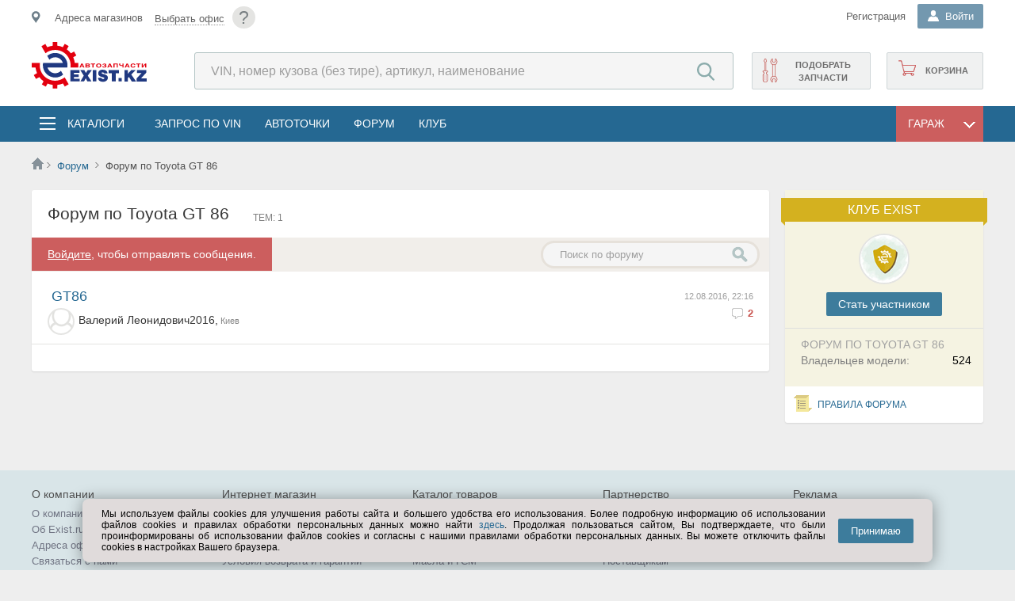

--- FILE ---
content_type: text/css
request_url: https://exist.kz/css/master2.css?ts=22121605
body_size: 186782
content:
@charset "UTF-8";
/*colors*/
/*fonts*/
/*Mixins*/
* {
  margin: 0;
  padding: 0;
}

body {
  overflow-y: scroll;
  box-sizing: border-box;
  display: flex;
  flex-direction: column;
  min-height: 100vh;
}
body.blurred {
  opacity: 0.8;
  filter: blur(4px) brightness(0.7);
  transition: all 0.3s ease;
}

html,
body,
.wrapper {
  font: 14px/20px Arial, Tahoma, Helvetica, sans-serif;
  background: #eee;
  clear: both;
}

/*body {	
	display: flex;	
    flex-direction: column;
}*/
.wrapper {
  position: relative;
  padding-bottom: 40px;
  flex-grow: 1;
  /*-ms-flex: 1 0 auto;
  flex: 1 0 auto;*/
}

.content {
  box-sizing: border-box;
  /*padding-bottom: 400px; Хак для IE*/
  padding-bottom: 0px;
  margin-bottom: 380px;
}

.maincenter {
  clear: both;
  min-height: 100%;
  padding-bottom: 40px;
}

.content-page {
  background: #eee;
  padding: 20px 20px 40px;
  margin: auto; /*min-width:920px;*/
  box-sizing: border-box;
  float: left;
  clear: both;
  width: 100%;
  box-sizing: border-box;
}
.content-page--banner {
  float: left;
  width: calc(100% - 260px);
}

.content-page > table {
  width: 100%;
}

td.default-center {
  padding-right: 20px;
}

.inner {
  position: relative;
  clear: both;
  width: 100%;
  max-width: 1200px;
  margin: 0 auto;
}

.clearfix {
  clear: both;
  width: 100%;
}

h1, h2, h3 {
  font-weight: normal;
  color: #363636;
  padding: 0;
}

h1 {
  font-size: 21px;
  margin: 0 0 10px 0;
  clear: left;
}
@media only screen and (max-width: 850px) {
  h1 {
    white-space: normal;
  }
}

h2 {
  font-size: 18px;
  margin: 15px 0 15px 0;
}

h3 {
  font-size: 16px;
  margin: 15px 0 5px 0;
  color: #c20101;
}

img {
  border: none;
}

html a {
  text-decoration: none;
  color: #256892;
  transition: background-color 0.3s ease;
}

html a:focus, img:focus {
  outline: none;
}

html a:hover {
  color: #C54141;
}

@media only screen and (min-width: 850px) {
  html a[href*="tel:"] {
    color: #363636;
    pointer-events: none;
  }
}

input[type=checkbox], input[type=radio] {
  display: none;
}

input[type=checkbox] + label, input[type=radio] + label {
  padding-left: 20px;
  background: url(//s.exist.ru/img2/inputs.png) no-repeat;
  cursor: pointer;
}

input[type=radio] + label {
  background-position: 0 -60px;
}

input[type=checkbox] + label:hover, input[type=radio] + label:hover { /*color:#267bbb;*/
  background-position: 0 -20px;
}

input[type=radio] + label:hover {
  background-position: 0 -80px;
}

input[type=checkbox]:checked + label {
  background-position: 0 -40px;
}

input[type=radio]:checked + label {
  background-position: 0 -100px;
}

input[type=text]:focus, input[type=search]:focus {
  border-color: #7f9db9;
}

input[type=checkbox]:disabled + label, input[type=radio]:disabled + label {
  opacity: 0.6;
  cursor: default;
}

input[type=radio]:disabled:hover + label {
  background-position: 0 -60px;
}

input[type=checkbox]:disabled:hover + label {
  background-position: 0 0;
}

/*Стили инпутов*/
input,
select,
textarea {
  outline: none;
  font: 14px Arial, Tahoma, Helvetica, sans-serif;
}

select {
  border: 1px solid #c9d2db;
  background: #fff url("//s.exist.ru/img2/icons-new.png") no-repeat;
  background-position: calc(100% - 6px) -412px;
  -webkit-appearance: none;
  -moz-appearance: none;
  appearance: none;
  padding: 6px 25px 5px 5px;
  transition: border-color 0.3s ease;
  cursor: pointer;
  border-radius: 3px;
}

select:hover, select:focus {
  background-position: calc(100% - 6px) -368px;
  border-color: #7f9db9;
}

select[disabled] {
  border-color: #e4e4e2;
  background-color: #f5f5f5 !important;
  cursor: default !important;
}

select[disabled]:hover {
  background-position: calc(100% - 6px) -412px !important;
}

select::-ms-expand {
  display: none;
}

input[type=text],
input[type=submit],
input[type=password],
input[type=search] {
  -webkit-appearance: none;
}

select::-ms-expand,
select:focus::-ms-expand {
  display: none;
}

.placeholder {
  font-style: italic;
  color: gray;
  font-family: Arial, Helvetica, sans-serif;
}

input[type=text]:focus,
input[type=search]:focus {
  border-color: #7f9db9;
}

input.clicked-button {
  border: 0;
  width: 25px;
  height: 34px !important;
  background: transparent url("//s.exist.ru/img/loading.gif") no-repeat 0 0 !important;
  margin-left: 10px !important;
}

input[type=submit]:disabled,
.trdBtn[disabled] {
  background: #e4e4e2;
  color: gray;
  cursor: default;
  pointer-events: none;
}
input[type=submit]:disabled:hover,
.trdBtn[disabled]:hover {
  opacity: 1;
  color: gray;
}

::-webkit-input-placeholder {
  color: #9E9E9E;
}

:-moz-placeholder { /* Firefox 18- */
  color: #9E9E9E;
}

::-moz-placeholder { /* Firefox 19+ */
  color: #9E9E9E;
}

:-ms-input-placeholder {
  color: #9E9E9E;
}

input[type=text],
input[type=password],
input[type=email],
input[type=number],
textarea,
.inp {
  border: 1px solid #c9d2db;
  line-height: 20px;
  margin: 0;
  outline: none;
  transition: border-color 0.2s ease;
  padding: 5px 10px;
  box-sizing: border-box;
  border-radius: 2px;
}

.inp-floating-title {
  display: inline-block;
  position: relative;
}
.inp-floating-title input[type=text],
.inp-floating-title input[type=password],
.inp-floating-title input[type=email],
.inp-floating-title input[type=number],
.inp-floating-title textarea,
.inp-floating-title .inp {
  width: 100%;
  height: 55px;
  font-size: 16px;
  padding: 20px 10px 5px 10px;
}
.inp-floating-title input[type=text]:invalid,
.inp-floating-title input[type=password]:invalid,
.inp-floating-title input[type=email]:invalid,
.inp-floating-title input[type=number]:invalid,
.inp-floating-title textarea:invalid,
.inp-floating-title .inp:invalid {
  box-shadow: none;
}
.inp-floating-title input[type=text]:focus + label, .inp-floating-title input[type=text]:valid + label,
.inp-floating-title input[type=password]:focus + label,
.inp-floating-title input[type=password]:valid + label,
.inp-floating-title input[type=email]:focus + label,
.inp-floating-title input[type=email]:valid + label,
.inp-floating-title input[type=number]:focus + label,
.inp-floating-title input[type=number]:valid + label,
.inp-floating-title textarea:focus + label,
.inp-floating-title textarea:valid + label,
.inp-floating-title .inp:focus + label,
.inp-floating-title .inp:valid + label {
  top: 5px;
  font-size: 12px;
}
.inp-floating-title input[type=text] + label,
.inp-floating-title input[type=password] + label,
.inp-floating-title input[type=email] + label,
.inp-floating-title input[type=number] + label,
.inp-floating-title textarea + label,
.inp-floating-title .inp + label {
  display: block;
  position: absolute;
  top: 18px;
  left: 10px;
  color: gray;
  transition: all 0.3s ease;
  font-size: 16px;
  pointer-events: none;
}
.inp-floating-title select {
  background-position: calc(100% - 6px) -402px;
  height: 55px;
  width: 100%;
}
.inp-floating-title select:hover, .inp-floating-title select:focus {
  background-position: calc(100% - 6px) -358px;
}

input[type=text]:hover,
input[type=password]:hover,
input[type=number]:hover,
.inp:hover {
  border-color: #7f9db9;
}

input[type=text]:focus,
input[type=password]:focus,
input[type=number]:focus,
.inp:focus {
  border-color: #7f9db9;
  cursor: text;
}

.inp.disabled {
  border-color: #e4e4e2;
  background-color: #f5f5f5;
  color: #a1a1a1;
  pointer-events: none;
}

textarea {
  border: 1px solid #c9d2db;
  padding: 10px;
}

textarea:hover {
  border-color: #7f9db9;
}

textarea:focus {
  border-color: #7f9db9;
  cursor: text;
}

.inp.ddlval {
  width: 70px;
}

/*Стили инпутов*/
.invalid {
  background-color: #FEEFEF;
}

table {
  border-collapse: collapse;
}

ul li {
  list-style: none;
}

.content-ul li {
  margin-left: 25px;
  list-style-type: disc;
}

/*Typeface */
h1, h2, .catdown > a, .mainheader .garage > a, .footer h6, .FloatPanel .mainpage-header, .login-box h3, .alerts .DDL .h i, .cat-block .title a {
  font-family: Roboto, Arial, Tahoma, sans-serif;
}

/*Typeface */
/*АНИМАЦИЯ*/
/*transition all 0.5s*/
.carsel, .defaultMode .carsel, .carSelectionMode .carsel {
  transition: all 0.5s ease;
}

/*transition all 0.3s*/
input[type=text], input[type=search] {
  transition: all 0.3s ease;
}

/*transition opacity 0.3s ease*/
.descTip span, .search .history, a, input {
  transition: opacity 0.3s ease;
}

/*transition all 0.1s*/
.shop-data__shop-address a, .DDL.loginname .h, mainmenu .catdropdown, .mainmenu .gardropdown, .mainmenu > ul li > a, .catdown a, .garage > a,
.mainmenu .catdropdown i, .mainmenu .gardropdown i, .DDL .h i, .blTab ul li a, .newsbody .blTab ul li a, .cell2 div, .menu-root-node, .cSearchTip li {
  transition: all 0.1s ease;
}

/*transition transform 0.1s*/
.DDL .h:after {
  transition: transform 0.1s ease;
}

@keyframes fadeIn {
  from {
    opacity: 0;
  }
  to {
    opacity: 1;
  }
}
@keyframes fadeOut {
  from {
    opacity: 1;
  }
  to {
    opacity: 0;
  }
}
@keyframes slideUp {
  from {
    left: -10px;
  }
  to {
    left: 0;
  }
}
@keyframes resize {
  from {
    max-height: 0px;
  }
  to {
    max-height: 20px;
  }
}
@keyframes slideDown {
  from {
    transform: translateY(-100%);
    opacity: 0;
  }
  to {
    transform: translateY(0);
    opacity: 1;
  }
}
/*АНИМАЦИЯ*/
.date {
  font-family: Arial, Tahoma, sans-serif;
  text-transform: uppercase;
  font-size: 11px;
  font-weight: bold;
  color: gray;
}

.page-blocks {
  background: #fff;
  box-shadow: 0 1px 2px rgba(0, 0, 0, 0.1);
  box-sizing: border-box;
  margin-bottom: 20px;
  border-radius: 3px;
}
.page-blocks h1 {
  margin: 20px;
}
.page-blocks .pager {
  margin-left: 20px;
}
.page-blocks--padding {
  padding: 20px;
}
.page-blocks--padding .pager {
  margin-left: 0;
}
.page-blocks--padding h1 {
  margin: 0 0 20px 0;
}
.page-blocks--padding-vertical {
  padding: 20px 0;
}
.page-blocks--padding-vertical h1 {
  margin: 0 20px 20px;
}
.page-blocks--padding-vertical .menu-tab {
  margin-left: 20px;
}
.page-blocks--margin-right {
  margin-right: 20px;
}

#datalayer .page-blocks {
  padding: 0;
  box-shadow: none;
}

.page-content-wrapper {
  float: left;
  width: 100%;
}
.page-content-wrapper--side {
  width: calc(100% - 270px);
}
@media only screen and (max-width: 850px) {
  .page-content-wrapper--side {
    width: 100%;
  }
}

.car-info--mainpage, .car-info--garage-menu, .car-info--addnew, .car-info--catalogs, .car-info--reset {
  margin-bottom: 0;
  box-shadow: none;
}

.mainheader {
  margin-bottom: 20px;
}

.content-page {
  background: #eee;
  padding: 0;
}

@keyframes pulse {
  0% {
    transform: scale(0.8);
    background-color: #e39191;
  }
  100% {
    transform: scale(1);
    background-color: #cc5e5e;
  }
}
.car-info__toggle-car-btn {
  float: right;
}

.car-info__header {
  float: left;
}

@media only screen and (max-width: 850px) {
  .page-blocks--padding {
    padding: 10px;
  }
}
/*-------------------------------------------\*
*░░░░░░░░░░░░░░░░░░░░░░░░░░░░░░░░░░░░░░░░░░░░
*				#HEADER STYLES

*░░░░░░░░░░░░░░░░░░░░░░░░░░░░░░░░░░░░░░░░░░░░
\*-------------------------------------------*/
.oldbrowser {
  background: #FDF73E;
  text-align: center;
  clear: both;
  height: 50px;
  width: 100%;
  left: 210px;
  top: 35px;
  font-size: 17px;
  padding: 10px 0;
}

/*.header-login__name-ddl,
.header-login__registration {
    float: left;
}
*/
@media (max-width: 1230px) {
  .header-login {
    margin-right: 10px;
  }
}

.search .find {
  color: #fff;
}

.top {
  width: 100%;
  height: 35px;
  position: relative;
  z-index: 11;
  font-size: 13px;
  margin-bottom: 10px;
}

.header-container {
  min-height: 180px;
}

.mainheader {
  background: #fff;
}
.mainheader .DDL .b {
  margin: 0;
  overflow: hidden;
}
.mainheader.sticked {
  animation: slideDown 0.5s ease;
}
.mainheader.sticked .top, .mainheader.sticked .logo, .mainheader.sticked .shop-functions, .mainheader.sticked .mainmenu-list ul {
  display: none;
}
.mainheader.sticked .header-search {
  position: absolute;
  z-index: 2;
  left: 160px;
  top: -17px;
}
.mainheader.sticked .header-search input[type=search] {
  background: #4385a7;
  border: none;
  font-size: 14px;
  height: 36px;
}
.mainheader.sticked .header-search input[type=search]::placeholder {
  color: #fff;
}
.mainheader.sticked .header-search input[type=submit] {
  height: 34px !important;
}

._mainheader-top-link-color,
._mainheader-top-text-color {
  color: #646464;
}

._mainheader-top-link-color:hover {
  color: #646464;
}

/* #DDL Стили выпадающего списка */
.DDL .h {
  border: 1px solid #c9d2db;
  background: #fff;
  margin: 0;
  position: relative;
  z-index: 1;
  width: auto;
  overflow: hidden;
  border-radius: 2px;
  padding: 5px 10px;
  position: relative;
  height: 20px;
  transition: all 0.3s ease;
  cursor: pointer;
}
.DDL .h > span {
  float: left;
}
.DDL .h::after {
  content: "";
  position: relative;
  float: right;
  display: inline-block;
  width: 12px;
  height: 8px;
  background: url("//s.exist.ru/img2/icons/ddl.svg") 0 -18px no-repeat;
  right: 0px;
  top: 8px;
  margin-left: 5px;
}
.DDL .h:hover {
  border-color: #7f9db9;
}
.DDL .h:hover::after {
  background-position: 0 0;
}
.DDL .b {
  opacity: 0;
  background: White;
  padding: 0;
  position: absolute;
  width: auto;
  z-index: 0;
  margin: 0;
  max-height: 0 !important;
  overflow: hidden;
  margin-top: 20px;
  z-index: 11 !important;
  transition: opacity 0.3s ease, margin 0.1s ease, max-height 0s ease, visibility 0s ease, padding 0s ease;
  transition-delay: 0s, 0s, 0.3s, 0.3s, 0.3s;
  visibility: hidden;
  pointer-events: none;
}
.DDL .b ul li {
  margin-bottom: 5px !important;
}
.DDLActive .h {
  border-color: #7F9DB9;
  z-index: 8 !important;
}
.DDLActive .h::after {
  background-position: 0 0;
  transform: rotate(180deg);
}
.DDLActive .b {
  opacity: 1;
  height: auto;
  max-height: 400px !important;
  margin-top: 2px;
  padding: 10px;
  box-shadow: 0px 0px 9px 0px rgba(0, 0, 0, 0.2);
  margin: 0;
  overflow-y: auto;
  overflow-x: noscroll;
  transition: opacity 0.4s ease, margin 0.2s ease, max-height 0s ease;
  transition-delay: 0s, 0s, 0s;
  min-width: 100px;
  visibility: visible;
  pointer-events: all;
}

/*░░░░░░░░░░░░░░░░░░░░░░░░░░░░░░░░░░*/
/*---------#Shop-data Block----------*/
@media (max-width: 1230px) {
  .shop-data {
    margin-left: 10px;
  }
}

.tel__icons {
  display: inline-block;
  width: 16px;
  height: 16px;
  background-size: 16px;
  margin-bottom: -3px;
  margin-right: 5px;
  border-radius: 3px;
}
.tel__icons--chat {
  background: url("//s.exist.ru/img2/icons/chat.svg") no-repeat;
}
.tel__icons--telegram {
  background: url("//s.exist.ru/img2/icons/telegram.svg") no-repeat;
}
.tel__icons--viber {
  background: url("//s.exist.ru/img2/icons/viber.svg") no-repeat;
}
.tel__icons--whatsapp {
  background: url("//s.exist.ru/img2/icons/whatsapp.svg") no-repeat;
}
.tel__icons--max {
  background: url("//s.exist.ru/img2/max.png") no-repeat;
  background-size: contain;
}
@media only screen and (max-width: 850px) {
  .tel__icons {
    width: 23px;
    height: 23px;
    background-size: 23px;
    margin-bottom: -6px;
  }
}

.shop-data {
  float: left;
  position: relative;
  padding-top: 6px;
}
.shop-data__shop-icon {
  display: inline-block;
  width: 15px;
  height: 15px;
  background: url(//s.exist.ru/img2/icons/header/map-marker.svg) no-repeat;
  background-size: contain;
  margin-bottom: 5px;
}
.shop-data__shop, .shop-data__phone, .shop-data__phone-number {
  float: left;
  height: 35px;
}
@media (max-width: 800px) {
  .shop-data__shop {
    height: auto;
  }
}
.shop-data__shop-address {
  display: inline-block;
}
.shop-data__shop-address-link, .shop-data__region {
  display: inline-block;
  text-overflow: ellipsis;
  float: left;
  white-space: nowrap;
  margin-top: 7px;
  border-bottom: 1px transparent dotted;
  overflow: hidden;
  text-overflow: ellipsis;
}
.shop-data__shop-address-link:hover, .shop-data__region:hover {
  border-bottom: 1px dotted;
}
.shop-data__shop-address-link {
  max-width: 280px;
}
@media (max-width: 1200px) {
  .shop-data__shop-address-link {
    max-width: 220px;
  }
}
@media (max-width: 1000px) {
  .shop-data__shop-address-link {
    max-width: 160px;
  }
}
@media (max-width: 900px) {
  .shop-data__shop-address-link {
    max-width: 120px;
  }
}
@media (max-width: 850px) {
  .shop-data__shop-address-link {
    max-width: 180px;
  }
}
.shop-data__region {
  max-width: 200px;
}
@media (max-width: 1250px) {
  .shop-data__region {
    max-width: 100px;
  }
}
@media (max-width: 1000px) {
  .shop-data__region {
    max-width: 80px;
  }
}
.shop-data__phone {
  max-width: 260px;
  overflow: hidden;
  position: relative;
  box-sizing: border-box;
  margin: 0 10px;
  display: flex;
  flex-wrap: wrap;
}
@media (max-width: 1150px) {
  .shop-data__phone {
    margin: 0 5px;
  }
}
.shop-data__phone.active {
  overflow: visible;
}
.shop-data__phone.active .shop-data__phone-number:nth-of-type(n+2) {
  animation: fadeIn 1s ease forwards;
}
.shop-data__phone.active .shop-data__phone-toggle {
  transform: rotate(180deg);
}
.shop-data__phone-number {
  padding: 0 0 0 32px;
  line-height: 34px;
  background: #fff;
  white-space: nowrap;
  overflow: hidden;
  text-overflow: ellipsis;
  background-size: 17px;
  box-shadow: 0 1px 2px rgba(0, 0, 0, 0.1);
  box-sizing: border-box;
  order: 0;
}
.shop-data__phone-number:first-of-type {
  background: #fff url(//s.exist.ru/img2/icons/header/phone.svg) 8px 7px no-repeat;
  background-size: 19px;
  box-shadow: none;
}
.shop-data__phone-number > a:first-child {
  margin-right: 6px;
}
.shop-data__phone-number:first-child > a {
  margin-right: 0;
}
.shop-data__phone-number:nth-of-type(n + 1) ~ .shop-data__phone-number {
  opacity: 0;
  order: 1;
  width: 100%;
}
.shop-data__phone-number:nth-of-type(n + 2) ~ .shop-data__phone-toggle {
  display: flex;
}
.shop-data__phone-number div {
  max-width: 0;
  float: right;
  transition: all 0.4s ease;
  margin-left: 5px;
}
.shop-data__phone-number:hover div {
  max-width: 700px;
}
.shop-data__phone-toggle {
  order: 0;
  display: block;
  width: 19px;
  height: 19px;
  display: flex;
  margin: 5px 0 0 5px;
  justify-content: center;
  align-items: center;
  cursor: pointer;
  transition: all 0.3s ease;
  display: none;
  border: 1px solid darkgrey;
  border-radius: 50%;
}
.shop-data__phone-toggle:hover {
  border-color: #256892;
}
.shop-data__phone-toggle::after {
  content: "";
  display: block;
  position: absolute;
  border-style: solid;
  border-width: 4px;
  border-color: #256892 transparent transparent transparent;
  transform: translateY(25%);
}
.shop-data__workdays-icon {
  display: inline-block;
  width: 30px;
  height: 35px;
  background: url(//s.exist.ru/img2/icons/header/clock-hours.svg) center center no-repeat;
  background-size: 20px;
  margin-left: 15px;
}
.shop-data__workdays-icon:hover {
  background-color: #e4e4e2;
}
.shop-data__close.drop-car {
  display: none;
}
.shop-data__workdays {
  position: absolute;
  background: #eee;
  height: 35px;
  line-height: 35px;
  padding: 0 15px;
  cursor: pointer;
}
.shop-data__workdays::after {
  content: "";
  position: absolute;
  right: 5px;
  top: 5px;
  width: 7px;
  height: 7px;
  background: url(//s.exist.ru/img2/iframe-close.png) center center no-repeat;
}
.shop-data__guest-choose-office, .shop-data__guest-addresses {
  line-height: 35px;
}
.shop-data__guest-addresses {
  float: left;
  height: 35px;
  padding: 0 5px;
}
.shop-data__guest-addresses:hover {
  background: #e4e4e2;
}
.shop-data__guest-addresses span {
  display: inline-block;
}
.shop-data__guest-choose-office {
  margin-left: 15px;
  border-bottom: 1px dotted #969696;
}
.shop-data__guest-clear-office {
  display: inline-block;
  width: 18px;
  height: 18px;
  background: url(//s.exist.ru/img2/iframe-close.png) no-repeat;
  margin-left: 10px;
  border: none !important;
}
.shop-data__region {
  margin-right: 10px;
  position: relative;
}
@media (max-width: 1150px) {
  .shop-data__region {
    margin-right: 5px;
  }
}
.shop-data__region--guest:hover {
  color: black;
  border: none;
}
.shop-data__region::after {
  content: "|";
  position: absolute;
  color: #bfbfbf;
  right: -13px;
}
.shop-data__confirm-office-container {
  position: absolute;
  top: 30px;
  z-index: 7;
}
.shop-data__confirm-office {
  background: #fef3c5;
  width: 375px;
  padding: 10px 20px;
  box-sizing: border-box;
  animation: fadeIn 1s ease;
  font-size: 15px;
  box-shadow: 0px 0px 9px 0px rgba(0, 0, 0, 0.2);
}
.shop-data__confirm-office > a {
  font-family: Arial, Tahoma, sans-serif;
  text-transform: uppercase;
  font-size: 11px;
  font-weight: bold;
  color: #256892;
}
.shop-data__confirm-office::after {
  content: "";
  position: absolute;
  display: block;
  border-width: 10px;
  border-style: solid;
  border-color: transparent transparent #fef3c5 transparent;
  top: -20px;
  left: 15px;
}
.shop-data__confirm-name {
  font-size: 16px;
  font-weight: bold;
  display: inline-block;
  clear: both;
  margin-bottom: 5px;
}
.shop-data__confirm-text {
  margin-bottom: 5px;
  display: inline-block;
  font-size: 13px;
  color: #2b2b2b;
}
.shop-data__confirm-text-container {
  margin-bottom: 5px;
}
.shop-data__conf-icon {
  width: 20px;
  height: 22px;
  background: url(//s.exist.ru/img2/icons/webcam.svg) center center no-repeat;
  background-size: 22px;
  margin-top: 5px;
  margin-right: 5px;
}

.shopmenumobile {
  float: left;
  height: 35px;
  width: 35px;
  background: url(//s.exist.ru/img2/icons/header/map-marker.svg) no-repeat;
  background-size: 20px;
  background-position: 0 center;
  display: none;
  margin-top: 4px;
  margin-left: 10px;
}

@media only screen and (max-width: 850px) {
  .shop-data {
    position: absolute;
    visibility: hidden;
    padding: 0;
    margin: 0;
    opacity: 0;
    width: 0;
    height: 0;
    transition: opacity 0.3s ease;
    background: #fff;
    top: 35px;
    z-index: 2;
  }
  .shop-data.active {
    opacity: 1;
    visibility: visible;
    width: 100%;
    padding: 15px 20px;
    height: auto;
    margin-left: -20px;
  }
  .shop-data__phone {
    position: relative;
    clear: both;
    width: 100%;
  }
  .shop-data__phone-number {
    margin-left: 0;
  }
  .shopmenumobile {
    display: block;
  }
}
/*░░░░░░░░░░░░░░░░░░░░░░░░░░░░░░░░░░*/
/*------------#Alerts Block-----------*/
.header-login__alerts {
  position: relative;
}

.emptyalerts {
  display: none;
}

.header-login__alerts .DDL {
  position: relative;
  height: 35px;
}

.header-login__alerts .DDL .h i {
  background: #e67a7d;
  color: #fff;
  width: auto;
  height: auto;
  padding: 1px 4px;
  opacity: 1;
  font-style: normal;
  font-size: 11px;
  border-radius: 15%;
  line-height: 16px;
  right: -13px;
  top: -7px;
  position: relative;
}

.header-login__alerts .DDL .h {
  display: inline-block;
  background: url(//s.exist.ru/img2/icons/header/bell.svg) center center no-repeat;
  background-size: 20px;
  margin-right: 10px;
  border: none;
  padding: 7px 7px 8px;
  min-width: 20px;
  transition: background-color 0.3s ease;
  overflow: visible;
}
@media (max-width: 390px) {
  .header-login__alerts .DDL .h {
    padding: 7px 4px 8px;
  }
}

.header-login__alerts .DDL .h:hover {
  background-color: #f5f5f5;
}

.header-login__alerts .DDL .h::after {
  display: none;
}

.header-login__alerts .DDLActive .b {
  max-height: 365px;
  min-height: 41px;
  width: 353px;
  top: 43px;
  right: 7px;
  overflow: auto !important;
  background-color: #fff;
  border: none;
  padding: 10px;
}

.header-login__alerts.blocked .DDL .h {
  background: url(//s.exist.ru/img2/icons/header/bell-blocked.svg) center center no-repeat;
}

.header-login__alerts .DDL .h span.empty i {
  display: none;
}

.header-login__alerts .DDL .loading {
  background: #f5f5f5 url("//s.exist.ru/img/loading.gif") center center no-repeat;
}

.header-login__alerts .DDLActive .h::after {
  display: none;
}

.header-login__alerts .DDL .b div {
  max-height: 204px;
  overflow-y: auto;
  text-align: center;
}
.header-login__alerts .DDL .b div.empty {
  text-align: center;
  color: gray;
}

.header-login__alerts .DDL a.item {
  overflow: hidden;
  height: 35px;
  display: block;
  color: #363636;
  padding: 5px 5px 5px 30px;
  font-weight: normal;
  background-color: #f6f4e8;
  border-bottom: 1px solid #e4e4e2;
  position: relative;
  text-overflow: ellipsis;
  white-space: nowrap;
}

.header-login__alerts .DDL a.item:last-of-type {
  border: none;
}

.header-login__alerts .DDL a.item:hover {
  background: #f5f5f5;
}

.header-login__alerts .DDL a.item:visited {
  background: #fff;
}

.header-login__alerts .DDL a.item:visited span {
  color: gray;
}

.header-login__alerts .DDL a.item:visited:hover {
  background: #f5f5f5;
}

.header-login__alerts .DDL a.item i {
  position: absolute;
  left: 5px;
  top: 7px;
  width: 16px;
  height: 16px;
  background: url("//s.exist.ru/img2/notifications.png") no-repeat;
}

.header-login__alerts .DDL a.item b {
  display: block;
  position: absolute;
  width: 5px;
  height: 5px;
  border-radius: 50%;
  background: #f9a254;
  right: 10px;
  top: 50%;
}

.header-login__alerts .DDL a.item.Welcome i {
  background-position: 0 -48px;
}

.header-login__alerts .DDL a.item.ApproveQuery i,
.header-login__alerts .DDL a.item.ApproveCar i {
  background-position: 0 0;
}

.header-login__alerts .DDL a.item.AnswerManager i {
  background-position: 0 -16px;
}

.header-login__alerts .DDL a.item.PrivateMessage i {
  background-position: 0 -32px;
}

.header-login__alerts .DDL a.item.DiscussionCar i {
  background-position: 0 -64px;
}

.header-login__alerts .DDL a span {
  color: rgb(171, 26, 26);
  display: block;
  font-size: 11px;
  font-weight: bold;
}

.header-login__alerts .loading {
  width: 16px;
  height: 35px;
  background: #fff url(//s.exist.ru/img/loading.gif) no-repeat scroll 120px 10px;
}

.header-login__alerts .DDLActive .h i {
  transform: rotate(0deg);
}

/*░░░░░░░░░░░░░░░░░░░░░░░░░░░░░░░░░░*/
/*------------#Logo Block-----------*/
.logo {
  position: relative;
  float: left;
}
.logo__link {
  display: block;
  margin: 8px 60px 7px 0;
  width: 145px;
  height: 74px;
}
@media (max-width: 1230px) {
  .logo__link {
    margin: 8px 60px 7px 10px;
  }
}
.logo__link img {
  width: 100%;
}

/*░░░░░░░░░░░░░░░░░░░░░░░░░░░░░░░░░░*/
/*-----------#Search Block----------*/
.header-search.mobile {
  display: none;
}

.header-search {
  margin-top: 21px;
  position: relative;
  width: calc(100% - 520px);
  float: left;
}
.header-search__search-input {
  float: left;
  height: 47px;
  border: 1px solid #b4c5c5;
  border-radius: 3px;
  min-width: 100%;
  font-size: 15px;
  padding: 0 55px 0 20px;
  background: #f5f5f5;
  transition: min-width 0.3s ease, border-color 0.3s ease;
  -moz-box-sizing: border-box;
  -webkit-box-sizing: border-box;
  box-sizing: border-box;
  font-size: 16px;
}
.header-search__search-input:focus {
  background: #fff;
}
.header-search__search-input .loading:before {
  content: "loading";
}
.header-search__search-submit-btn[type=submit] {
  text-indent: -99999px;
  width: 40px !important;
  height: 49px !important;
  margin-left: -55px;
  background: transparent url(//s.exist.ru/img2/icons/header/search.svg) center center no-repeat;
  float: left;
  opacity: 0.8;
}
.header-search__search-submit-btn[type=submit]:hover {
  opacity: 1;
}
.header-search .cSearchTip {
  width: 81%;
  width: calc(100% - 50px);
  left: 20px;
  top: 46px;
}
.header-search .find {
  float: left;
  height: 40px;
  padding: 0 15px;
  background: #73a2b9;
  border-radius: 2px;
  line-height: 40px;
}
.header-search .history {
  display: inline-block;
  width: 30px;
  height: 30px;
  background: url(//s.exist.ru/img2/icons-new.png) -8px -142px no-repeat;
  float: left;
  margin-top: 5px;
  margin-left: 10px;
  opacity: 0.7;
}
.header-search .history:hover {
  opacity: 1;
}
.header-search .search-button-mobile {
  display: none;
}

@media only screen and (max-width: 850px) {
  .header-search {
    width: calc(100% - 340px);
  }
  .header-search__search-input {
    min-width: calc(100% - 10px);
  }
  .header-search .history {
    display: none;
  }
}
@media only screen and (max-width: 640px) {
  .header-search {
    width: calc(100% - 200px);
    margin-top: 13px;
  }
  .header-search__search-input {
    min-width: 100%;
    max-width: 100%;
  }
  .header-search__search-input:focus {
    position: absolute;
    min-width: calc(100% + 110px);
    z-index: 5;
  }
  .header-search__search-input:focus + .cSearchTip + .header-search__search-submit-btn {
    z-index: 6;
    right: -100px;
  }
  .header-search__search-submit-btn {
    position: absolute;
    right: 5px;
    transition: right 0.3s ease;
  }
}
/*░░░░░░░░░░░░░░░░░░░░░░░░░░░░░░░░░░*/
/*-------#Shop-functions Block------*/
.shop-functions {
  float: right;
}
@media (max-width: 1230px) {
  .shop-functions {
    margin-right: 10px;
  }
}
.shop-functions__cart, .shop-functions__orders, .shop-functions__vin {
  display: inline-block;
  position: relative;
  height: 45px;
  float: right;
  margin-top: 21px;
  margin-bottom: 10px;
  padding-left: 30px;
  border-radius: 2px;
  line-height: 45px;
  width: 90px;
  text-align: center;
  transition: background 0.3s ease;
  font-family: Arial, Tahoma, sans-serif;
  text-transform: uppercase;
  font-size: 11px;
  font-weight: bold;
  color: #6f6f6f;
  border: 1px solid #cccccc;
  border-color: #CFD6D8;
}
.shop-functions__cart:hover, .shop-functions__orders:hover, .shop-functions__vin:hover {
  background-color: #e8e8e8;
  color: #6f6f6f;
}
.shop-functions__cart {
  background: #f0f1f1 url(//s.exist.ru/img2/icons-new.png) 5px -227px no-repeat;
}
.shop-functions__orders {
  background: #f0f1f1 url(//s.exist.ru/img2/icons-new.png) 5px -271px no-repeat;
}
.shop-functions__vin {
  width: 150px;
  height: 47px;
  margin-right: 20px;
  background: #f0f1f1 url(//s.exist.ru/img2/icon_newvinquery.png) no-repeat;
  background-size: 30px;
  background-position: 7px 7px;
  line-height: 16px;
  padding-top: 7px;
  box-sizing: border-box;
}
@media (max-width: 1230px) {
  .shop-functions__vin {
    margin-right: 10px;
  }
}
.shop-functions .basketcount {
  position: absolute;
  right: -9px;
  top: -9px;
  display: inline-block;
  background: #e0595d;
  color: #fff;
  font-size: 11px;
  padding: 0 6px;
  border-radius: 15px;
  line-height: 18px;
  font-weight: bold;
}

@media only screen and (max-width: 850px) {
  .shop-functions__cart, .shop-functions__orders, .shop-functions__vin {
    border-radius: 50%;
    width: 15px;
    text-indent: -999999px;
  }
  .shop-functions__cart {
    background-position: 2px -224px;
  }
  .shop-functions__cart:hover, .shop-functions__cart.js-cartfull {
    background-position: 2px -224px;
  }
  .shop-functions__cart .basketcount {
    text-indent: 0;
    right: -2px;
  }
  .shop-functions__orders {
    background-position: 0 -269px;
  }
  .shop-functions__orders:hover {
    background-position: 0 -269px;
  }
  .shop-functions__vin {
    width: 47px;
  }
}
@media only screen and (max-width: 640px) {
  .shop-functions {
    margin-top: 11px;
  }
  .shop-functions__cart, .shop-functions__orders, .shop-functions__vin {
    margin-top: 0;
  }
}
#top-banner-main {
  background: white;
  display: none;
  width: 100%;
  overflow: hidden;
}
#top-banner-main P {
  color: #cc5e5e;
  position: absolute;
  left: 30%;
  top: 20px;
  font-size: 32pt;
  text-shadow: -1px 0px 5px #ffffff, 1px 0px 5px #ffffff, 0px 1px 5px #ffffff, 0px -1px 5px #ffffff;
}
#top-banner-main .topbannerclose {
  position: absolute;
  color: #767d80;
  z-index: 7;
  display: block;
  right: 10px;
  background: #e4e4e2;
  padding: 4px 10px;
  border-radius: 25px;
  font-size: 17px;
  font-weight: bold;
  margin-top: 20px;
}
#top-banner-main .topbannerclose:hover {
  color: #4E565A;
  background: #9ca0a2;
}

.tophelp {
  float: left;
  color: #767d80;
  background: #e4e4e2;
  padding: 4px 8px;
  border-radius: 25px;
  font-size: 23px;
  margin-top: 8px;
  margin-left: 10px;
  display: none;
}
.tophelp.wide {
  position: absolute;
  z-index: 12;
  display: block;
  right: 10px;
}
.tophelp:hover {
  color: #4E565A;
  background: #9ca0a2;
}

.switchoffice {
  display: inline-block;
  background: #858a8d url(//s.exist.ru/img2/icons-new.png)-6px -996px no-repeat;
  border-radius: 25px;
  font-size: 23px;
  margin-left: 10px;
  padding: 17px;
  margin-bottom: -7px;
  margin-top: 0 !important;
  opacity: 0;
}

.shopaddr:hover .switchoffice {
  opacity: 1;
}

.header-login__registration a {
  display: inline-block;
  padding: 0 15px;
  height: 31px;
  line-height: 32px;
}
.header-login__registration a:hover {
  color: #c54141;
}

/*░░░░░░░░░░░░░░░░░░░░░░░░░░░░░░░░░░*/
/*---------#Mainmenu Block----------*/
.mainmenu {
  clear: both;
  height: 45px;
  background: #256892;
  width: 100%;
  position: relative;
}
.mainmenu #garageFloat .b {
  right: 0;
  top: 45px;
}
.mainmenu #garageFloat.DDLActive .b {
  max-height: 500px !important;
  padding: 20px;
}
@media only screen and (max-width: 850px) {
  .mainmenu #garageFloat.DDLActive .b {
    max-height: 99999px !important;
  }
}

@-webkit-keyframes rotate {
  0% {
    -webkit-transform: rotate(0deg);
    -moz-transform: rotate(0deg);
    -ms-transform: rotate(0deg);
    -o-transform: rotate(0deg);
    transform: rotate(0deg);
  }
  100% {
    -webkit-transform: rotate(360deg);
    -moz-transform: rotate(360deg);
    -ms-transform: rotate(360deg);
    -o-transform: rotate(360deg);
    transform: rotate(360deg);
  }
}
@-moz-keyframes rotate {
  0% {
    -webkit-transform: rotate(0deg);
    -moz-transform: rotate(0deg);
    -ms-transform: rotate(0deg);
    -o-transform: rotate(0deg);
    transform: rotate(0deg);
  }
  100% {
    -webkit-transform: rotate(360deg);
    -moz-transform: rotate(360deg);
    -ms-transform: rotate(360deg);
    -o-transform: rotate(360deg);
    transform: rotate(360deg);
  }
}
@-ms-keyframes rotate {
  0% {
    -webkit-transform: rotate(0deg);
    -moz-transform: rotate(0deg);
    -ms-transform: rotate(0deg);
    -o-transform: rotate(0deg);
    transform: rotate(0deg);
  }
  100% {
    -webkit-transform: rotate(360deg);
    -moz-transform: rotate(360deg);
    -ms-transform: rotate(360deg);
    -o-transform: rotate(360deg);
    transform: rotate(360deg);
  }
}
@keyframes rotate {
  0% {
    -webkit-transform: rotate(0deg);
    -moz-transform: rotate(0deg);
    -ms-transform: rotate(0deg);
    -o-transform: rotate(0deg);
    transform: rotate(0deg);
  }
  100% {
    -webkit-transform: rotate(360deg);
    -moz-transform: rotate(360deg);
    -ms-transform: rotate(360deg);
    -o-transform: rotate(360deg);
    transform: rotate(360deg);
  }
}
.mainmenu-list {
  float: left;
  width: calc(100% - 110px);
}
.mainmenu-list > ul li {
  float: left;
}
.mainmenu-list__garage-ddl-counter {
  line-height: 45px;
  opacity: 0.7;
}
.mainmenu-list__button-ddl {
  width: 30px;
  padding: 0;
  height: 45px;
  float: left;
  cursor: pointer;
  border: none;
  border-radius: 0;
  margin: 0;
  transition: background-color 0.3s ease;
}
.mainmenu-list__button-ddl i {
  display: inline-block;
  position: relative;
  transition: all 0.1s ease;
}
.mainmenu-list__button-ddl--catalogs {
  width: 140px;
}
.mainmenu-list__button-ddl--catalogs i {
  float: left;
  min-width: 20px;
  height: 2px;
  background: #fff;
  margin-top: 14px;
  margin-left: 10px;
  position: relative;
  margin-top: 21px;
  transition: all 0.5s ease;
}
.mainmenu-list__button-ddl--catalogs i::before, .mainmenu-list__button-ddl--catalogs i::after {
  content: "";
  position: absolute;
  min-width: 20px;
  height: 2px;
  background: #fff;
  transition: all 0.3s ease;
  transform: rotate(0deg);
}
.mainmenu-list__button-ddl--catalogs i::before {
  top: -7px;
}
.mainmenu-list__button-ddl--catalogs i::after {
  bottom: -7px;
}
.mainmenu-list__button-ddl--catalogs:hover {
  background: #175780;
}
@media only screen and (max-width: 850px) {
  .mainmenu-list__button-ddl--catalogs:hover {
    background: #f5f5f5;
  }
}
.mainmenu-list__button-ddl--garage {
  float: right;
  width: 110px;
  background: #cc5e5e;
}
.mainmenu-list__button-ddl--garage i {
  width: 16px;
  height: 9px;
  background: url(//s.exist.ru/img2/icons-new.png) -15px -20px no-repeat;
  margin-top: 19px;
}
.mainmenu-list__button-ddl--garage::after {
  display: none;
}
.mainmenu-list__button-ddl--garage:hover {
  background: #af3f3f;
}
.mainmenu-list__button-ddl--garage:hover i {
  background: url(//s.exist.ru/img2/icons-new.png) -15px -20px no-repeat;
}
.mainmenu-list__ddl-title, .mainmenu-list__menu-link {
  float: left;
  padding: 0 15px;
  font-size: 14px;
  line-height: 45px;
  color: #fff;
  font-family: Roboto, Arial, Tahoma, sans-serif;
  text-transform: uppercase;
}
.mainmenu-list__ddl-title:hover, .mainmenu-list__menu-link:hover {
  color: #fff;
}
.mainmenu-list__ddl-title {
  width: 70px;
  padding-right: 0;
}
.mainmenu-list__menu-link:hover {
  background: #175780;
}
.mainmenu-list__catalogs-ddl-container {
  height: 45px;
  float: left;
  transition: background-color 0.3s ease;
}
.mainmenu-list__catalogs-ddl-container.active {
  opacity: 1;
  height: auto;
  background: #578cae;
}
.mainmenu-list__catalogs-ddl-container.active .catalogs-float {
  visibility: visible;
  opacity: 1;
  pointer-events: all;
  display: block;
  max-height: 305px;
}
.mainmenu-list__catalogs-ddl-container.active i {
  background: transparent;
}
.mainmenu-list__catalogs-ddl-container.active i::before, .mainmenu-list__catalogs-ddl-container.active i::after {
  min-width: 12px;
}
.mainmenu-list__catalogs-ddl-container.active i::before {
  top: 0px;
  transform: translate(8px, 0) rotate(45deg);
  margin-right: -8px;
}
.mainmenu-list__catalogs-ddl-container.active i::after {
  bottom: 0px;
  transform: rotate(-45deg);
}
.mainmenu-list__catalogs-ddl-container--garage {
  float: right;
}
.mainmenu-list__catalogs-ddl-container--garage.DDLActive .mainmenu-list__button-ddl {
  background: #af3f3f;
}
.mainmenu-list__catalogs-ddl-container--garage.DDLActive .mainmenu-list__button-ddl i {
  transform: rotate(180deg);
}

/*#catalogs-float Выпадающий список каталого в ...*/
.catalogs-float {
  overflow: hidden;
  z-index: 50;
  box-shadow: 0px 0px 9px 0px rgba(0, 0, 0, 0.2);
  background: #fff;
  position: absolute;
  border: 1px solid #e4e4e2;
  top: 45px;
  left: 0;
  right: 0;
  visibility: hidden;
  pointer-events: none;
  max-height: 0;
  transition: all 0.3s ease;
}
.catalogs-float__container {
  float: left;
  width: 100%;
}
.catalogs-float__list-items-container > a {
  display: block;
  margin-bottom: 10px;
  color: #363636;
}
.catalogs-float__list-items-container > span > a {
  color: gray;
  margin-top: auto;
  position: absolute;
  bottom: 20px;
  display: block;
  margin-bottom: 10px;
}
@media only screen and (max-width: 850px) {
  .catalogs-float__list-items-container > span > a {
    position: static;
  }
}
.catalogs-float__container::after {
  content: "";
  position: absolute;
  border-width: 8px;
  border-style: solid;
  border-color: transparent transparent #fff transparent;
  top: -16px;
  left: 59px;
}
.catalogs-float__column {
  float: left;
  padding: 20px;
  transition: all 0.3s ease;
  flex-direction: column;
  box-sizing: border-box;
  width: 20%;
  min-width: 230px;
  min-height: 300px;
  position: relative;
}
.catalogs-float__title {
  display: inline-block;
  font-size: 18px;
  border-bottom: 2px solid #e4e4e2;
  margin-bottom: 15px;
  line-height: 30px;
  color: #363636;
}
.catalogs-float__title--general {
  border-color: #5fc1b6;
}
.catalogs-float__title--fluids {
  border-color: #ffaf00;
}
.catalogs-float__title--access {
  border-color: #97589e;
}
.catalogs-float__title--electro {
  border-color: #f06476;
}
.catalogs-float__list-items-link {
  display: block;
  margin-bottom: 10px;
  color: #363636;
}
.catalogs-float__list-items-link--seeall {
  color: gray;
  margin-top: auto;
  position: absolute;
  bottom: 20px;
}
@media only screen and (max-width: 850px) {
  .catalogs-float__list-items-link--seeall {
    position: static;
  }
}

@media only screen and (max-width: 850px) {
  .mainmenu-list {
    position: absolute;
    visibility: hidden;
    padding: 0;
    margin: 0;
    opacity: 0;
    width: 0;
    height: 0;
    transition: opacity 0.3s ease;
    background: #fff;
    top: 45px;
    z-index: 2;
    box-shadow: 0 2px 7px 1px rgba(0, 0, 0, 0.3);
  }
  .mainmenu-list div, .mainmenu-list li {
    clear: both;
    width: 100%;
  }
  .mainmenu-list li {
    border-bottom: 1px solid #e4e4e2;
  }
  .mainmenu-list li a {
    width: 100%;
  }
  .mainmenu-list li a:hover {
    background: #f5f5f5;
    color: #363636;
  }
  .mainmenu-list li:last-of-type {
    border: none;
  }
  .mainmenu-list.active {
    opacity: 1;
    visibility: visible;
    width: 100%;
    padding: 15px 0;
    height: auto;
    z-index: 15;
  }
  .mainmenu-list__button-ddl--catalogs {
    width: 100%;
  }
  .mainmenu-list__button-ddl--catalogs .mainmenu-list__ddl-title {
    width: 100%;
    font-family: Arial, Tahoma, sans-serif;
    text-transform: uppercase;
    font-size: 14px;
    font-weight: bold;
    color: #363636;
    border-bottom: 1px solid #e4e4e2;
  }
  .mainmenu-list__button-ddl--catalogs i {
    display: none;
  }
  .mainmenu-list__catalogs-ddl-container.active {
    background: #fff;
  }
  .mainmenu-list__catalogs-ddl-container.active .catalogs-float {
    position: relative;
    left: 0 !important;
    width: 100%;
    top: 0;
    float: left;
    padding: 10px 0;
    overflow: hidden;
    border: none;
    max-height: 9999px;
    display: block;
  }
  .mainmenu-list__menu-link {
    font-family: Arial, Tahoma, sans-serif;
    text-transform: uppercase;
    font-size: 14px;
    font-weight: bold;
    color: #363636;
  }
  .catalogs-float__ddl {
    padding-left: 0px;
  }
  .catalogs-float__ddl a, .catalogs-float__ddl a:hover {
    float: none;
  }
  .catalogs-float__container div {
    width: 100%;
  }
  .catalogs-float__column {
    min-height: 0;
  }
  .menubutton {
    width: 20px;
    height: 20px;
    background: url(//s.exist.ru/img2/icons/icons-new-new.svg) 0 0 no-repeat;
    margin-left: 10px;
    margin-top: 14px;
    float: left;
    cursor: pointer;
    margin-right: 10px;
    display: block;
  }
}
/*░░░░░░░░░░░░░░░░░░░░░░░░░░░░░░░░░░*/
/*-------#CAR BLOCK AT THE TOP------*/
.mainpage-car-block {
  padding: 25px;
  box-sizing: border-box;
  float: left;
  width: 100%;
  margin-bottom: 20px;
  /*Блок со списком действий по машине*/
  /*Блок машины в выпадающем гараже*/
}
.mainpage-car-block .top-r {
  background: #fff;
  padding-left: 20px;
  padding-top: 10px;
  margin-bottom: 25px;
}
.mainpage-car-block--unchecked {
  display: none;
}
.mainpage-car-block__car-actions {
  float: left;
  width: 66%;
  margin: 40px 0 0;
  padding: 0;
  background: transparent;
}
@media only screen and (max-width: 850px) {
  .mainpage-car-block__car-actions {
    width: 100%;
  }
}
.mainpage-car-block__car-actions.loading {
  height: 50px;
  background: url("//s.exist.ru/img/loading.gif") center center no-repeat;
}
.mainpage-car-block__car-actions.loading > div {
  opacity: 0;
}
.mainpage-car-block__car-actions ul li.loading {
  height: 21px;
  background: url("//s.exist.ru/img/loading.gif") 28px center no-repeat;
}
.mainpage-car-block__car-actions-container ul {
  column-count: 2;
}
.mainpage-car-block__car-actions-container ul li {
  padding-bottom: 10px;
}
.mainpage-car-block__car-actions-container ul li a {
  color: #5E7990;
  /*иконки*/
}
.mainpage-car-block__car-actions-container ul li a:hover {
  color: #c54141;
}
.mainpage-car-block__car-actions-container ul li a.date {
  color: gray;
  padding-left: 20px;
  font-style: italic;
  font-size: 13px;
}
.mainpage-car-block__car-actions-container ul li a::before {
  content: "";
  width: 24px;
  height: 20px;
  display: inline-block;
  margin-right: 5px;
  background-image: url(//s.exist.ru/img2/main-links-icons.png);
  background-position: -5px -122px;
  background-repeat: no-repeat;
  margin-bottom: -5px;
}
.mainpage-car-block__car-actions-container ul li a.uacts_1::before {
  background-position: 0 0;
}
.mainpage-car-block__car-actions-container ul li a.uacts_2::before {
  background-position: 2px -64px;
}
.mainpage-car-block__car-actions-container ul li a.uacts_3::before {
  background-position: 0 -106px;
}
.mainpage-car-block__car-actions-container ul li a.uacts_4::before {
  background-position: -1px -193px;
}
.mainpage-car-block__car-actions-container ul li a.uactscstm_1::before {
  background-position: -1px -43px;
}
.mainpage-car-block__car-actions-container ul li a.uactscstm_2::before {
  background-position: 0 -84px;
}
.mainpage-car-block__car-actions-container ul li a.uactscstm_3::before {
  background-position: 0 -145px;
}
.mainpage-car-block__car-actions-container ul li a.uactscstm_4::before {
  background-position: 3px -22px;
}
.mainpage-car-block__car-actions-container ul li a.uactscstm_5::before {
  background-position: 3px -104px;
}
.mainpage-car-block__car-actions-container ul li a.uactscstm_6::before {
  background-position: 0 -169px;
}
.mainpage-car-block__car-actions-column {
  float: left;
  width: 50%;
  line-height: 21px;
}
.mainpage-car-block__car-actions-column ul li a {
  color: #5E7990;
  /*иконки*/
}
.mainpage-car-block__car-actions-column ul li a:hover {
  color: #c54141;
}
.mainpage-car-block__car-actions-column ul li a.date {
  color: gray;
  padding-left: 20px;
  font-style: italic;
  font-size: 13px;
}
.mainpage-car-block__car-actions-column ul li a::before {
  content: "";
  width: 24px;
  height: 20px;
  display: inline-block;
  margin-right: 5px;
  background-image: url(//s.exist.ru/img2/main-links-icons.png);
  background-position: -5px -122px;
  background-repeat: no-repeat;
  margin-bottom: -5px;
}
.mainpage-car-block__car-actions-column ul li a.uacts_1::before {
  background-position: 0 0;
}
.mainpage-car-block__car-actions-column ul li a.uacts_2::before {
  background-position: 2px -64px;
}
.mainpage-car-block__car-actions-column ul li a.uacts_3::before {
  background-position: 0 -106px;
}
.mainpage-car-block__car-actions-column ul li a.uacts_4::before {
  background-position: -1px -193px;
}
.mainpage-car-block__car-actions-column ul li a.uactscstm_1::before {
  background-position: -1px -43px;
}
.mainpage-car-block__car-actions-column ul li a.uactscstm_2::before {
  background-position: 0 -84px;
}
.mainpage-car-block__car-actions-column ul li a.uactscstm_3::before {
  background-position: 0 -145px;
}
.mainpage-car-block__car-actions-column ul li a.uactscstm_4::before {
  background-position: 3px -22px;
}
.mainpage-car-block__car-actions-column ul li a.uactscstm_5::before {
  background-position: 3px -104px;
}
.mainpage-car-block__car-actions-column ul li a.uactscstm_6::before {
  background-position: 0 -169px;
}
.mainpage-car-block__car-info {
  position: relative;
}
.mainpage-car-block__car-info-add-to-garage {
  margin-left: 15px;
  top: -5px;
}
@media only screen and (max-width: 850px) {
  .mainpage-car-block__car-info-add-to-garage {
    top: 115px;
    left: -15px;
  }
}
.mainpage-car-block__car-actions .mainpage-header {
  display: none;
}
.mainpage-car-block--garage-float {
  padding: 0;
}
.mainpage-car-block--garage-float .mainpage-car-block__car-actions {
  width: 100%;
  max-height: 185px;
  overflow: auto;
  border-top: 1px solid #e4e4e2;
  padding-top: 20px;
  padding-bottom: 20px;
  margin: 0;
}
@media only screen and (max-width: 850px) {
  .mainpage-car-block--garage-float .mainpage-car-block__car-actions {
    max-height: 9999px;
  }
}

.carsel {
  min-height: 10px;
}

.carSelectionMode .carsel {
  max-height: 1000px;
  margin-bottom: 55px;
}

.cat-main {
  float: left;
  width: 50%;
  line-height: 21px;
}

.carname {
  float: left;
  margin-left: 5px;
}

.carname .carname {
  margin: 0;
}

.carname div {
  padding: 0;
}

.cat-block-menu {
  float: left;
  width: 100%;
}

.cat-block-menu:hover {
  background-color: #E3EAEC;
}

.cat-block-menu a {
  font-size: 17px; /*  background: url(//s.exist.ru/img2/cat-icons.png) no-repeat;*/
  text-decoration: none;
  display: block;
  float: left;
  /*padding-left: 40px;*/
  height: 30px;
  line-height: 35px;
}

/*-------------------------------------------\*
*░░░░░░░░░░░░░░░░░░░░░░░░░░░░░░░░░░░░░░░░░░░░
*				#CONTENT STYLES

*░░░░░░░░░░░░░░░░░░░░░░░░░░░░░░░░░░░░░░░░░░░░
\*-------------------------------------------*/
/*-------------------------------------------\*
*░░░░░░░░░░░░░░░░░░░░░░░░░░░░░░░░░░░░░░░░░░░░
*				#FOOTER STYLES

*░░░░░░░░░░░░░░░░░░░░░░░░░░░░░░░░░░░░░░░░░░░░
\*-------------------------------------------*/
.footer {
  height: 380px;
  width: 100%;
  background: #d9e5e8;
  padding-top: 20px;
  font-size: 13px;
  position: relative;
  bottom: 0;
  box-sizing: border-box;
  clear: both;
}
.footer h6 {
  font-size: 14px;
  font-weight: normal;
  margin-bottom: 5px;
  color: #505050;
}
.footer ul {
  margin-bottom: 10px;
}
.footer__send-error {
  float: right;
  background-color: #9cb6c3;
  padding: 5px 20px 5px 20px;
  color: #fff;
  margin: -60px 0 0 0;
  line-height: 20px;
}
.footer__to-old {
  float: right;
  margin-top: -64px;
  color: #c54141;
  margin-right: 210px;
}
.footer__bottom-link {
  float: left;
  margin-top: -64px;
}
.footer__cards {
  float: left;
  margin-left: 30px;
  -webkit-filter: grayscale(100%);
  -moz-filter: grayscale(100%);
  filter: grayscale(100%);
  opacity: 0.6;
  transition: all 0.3s ease;
  overflow: hidden;
}
.footer__cards .russia {
  background: url(//s.exist.ru/img/logo/payment4.png) no-repeat;
  width: 400px;
  height: 35px;
  float: left;
}
.footer__cards .belarus {
  background: url(//s.exist.ru/img/logo/paymentbel.png) no-repeat;
  width: 230px;
  height: 60px;
}
.footer__cards:hover {
  -webkit-filter: grayscale(0%);
  -moz-filter: grayscale(0%);
  filter: grayscale(0%);
  opacity: 1;
}
.footer__bottom-panel {
  border-top: 1px solid #c5d1d7;
  padding-top: 20px;
  clear: both;
  line-height: 37px;
}
.footer__bottom-panel .nepsmall {
  background: url(//s.exist.ru/img2/nep-logo-small.png) no-repeat;
  height: 54px;
  width: 125px;
  display: inline-block;
  float: right;
}
.footer__copyright {
  float: left;
  color: gray;
}
.footer__viewport-switcher {
  margin-left: 160px;
  display: none;
}
.footer__viewport-switcher.visible {
  display: block;
}

.footerwrap {
  height: 275px;
}

.footer-sitemap {
  float: left;
  width: 100%;
}
.footer-sitemap__column {
  width: 20%;
  float: left;
}
.footer-sitemap__column a {
  font-size: 13px;
  color: #717584;
}

@media only screen and (max-width: 1230px) {
  .footer {
    padding: 20px 20px 0 20px;
  }
}
@media only screen and (max-width: 850px) {
  .footer {
    padding: 10px 20px;
    height: auto;
    max-height: 9999px;
  }
  .footer__cards .russia {
    width: 295px;
    float: none;
    margin: 0 auto;
  }
  .footer__to-old {
    display: none;
  }
  .footer__bottom-panel {
    border: none;
    padding: 0;
  }
  .footer__bottom-panel > div {
    width: 100%;
    box-sizing: border-box;
    margin: 0;
    text-align: center;
    margin-bottom: 10px;
  }
  .footer__viewport-switcher {
    display: block;
  }
  .footer__send-error {
    float: none;
    text-align: center;
    margin-top: 10px;
    width: calc(100% - 40px);
  }
  .footer__bottom-link {
    float: none;
    margin: 0 auto;
    display: block;
    text-align: center;
    padding: 10px 0 0px;
  }
  .footerwrap {
    height: auto;
  }
  .footer-sitemap__column {
    max-height: 40px;
    clear: both;
    width: 100%;
    overflow: hidden;
    border-bottom: 1px solid #c5d1d7;
    transition: max-height 0.3s ease;
  }
  .footer-sitemap__column.expandedSubMenu {
    max-height: 350px;
  }
  .footer-sitemap__column.expandedSubMenu h6::after {
    transform: rotate(90deg);
    top: 20px;
    left: 0px;
  }
  .footer-sitemap__column.expandedSubMenu ul {
    display: block;
    max-height: 400px;
  }
  .footer-sitemap__column h6 {
    padding: 10px 0 10px 15px;
    position: relative;
    cursor: pointer;
  }
  .footer-sitemap__column h6::after {
    content: "";
    position: absolute;
    width: 13px;
    height: 9px;
    background: url(//s.exist.ru/img2/icons-new2.png) -20px -873px no-repeat;
    left: 0;
    top: 15px;
    transition: all 0.2s ease;
  }
  .footer-sitemap__column ul {
    padding-left: 30px;
    max-height: 0;
    display: none;
  }
  .footer-sitemap__column ul li {
    padding-bottom: 10px;
  }
  .footer-sitemap__column ul li a {
    font-size: 14px;
  }
}
/*#ManagerPage*/
.manager-page__title {
  padding-bottom: 15px;
  float: left;
  position: relative;
}
.manager-page__title .title {
  float: left;
  font-size: 20px;
  font-weight: bold;
  margin-bottom: 5px;
  margin-right: 15px;
}
.manager-page__title .favoritesfon {
  float: left;
}
.manager-page__title .state {
  color: gray;
  float: left;
  clear: left;
  margin-bottom: 5px;
}
.manager-page__title .manager-offline {
  float: left;
  margin-left: 10px;
}
.manager-page__mgrphoto {
  float: left;
  clear: left;
  margin-bottom: 10px;
}
.manager-page__mgrphoto img {
  border-radius: 5px;
}
.manager-page__contacts {
  float: left;
}
.manager-page__description {
  float: left;
  margin: 0 0 0 20px;
  min-width: 300px;
}
@media only screen and (max-width: 850px) {
  .manager-page__description {
    margin: 0;
    width: 100%;
    min-width: 0;
  }
}
.manager-page__mgroptions {
  margin: 15px 0 0 0;
  float: left;
  width: 100%;
  font-weight: bold;
}
.manager-page__mgroptions > div {
  margin-bottom: 5px;
}
.manager-page__mgroptions > div:first-of-type {
  margin-bottom: 15px;
}
.manager-page__rateopt {
  float: left;
  margin-left: 15px;
}
@media only screen and (max-width: 1177px) {
  .manager-page__rateopt {
    clear: left;
    margin-left: 20px;
  }
}
.manager-page__rateopt .rateme {
  float: left;
  padding: 15px;
  margin-bottom: 15px;
  background-color: #F7EDCE;
}
@media only screen and (max-width: 1177px) {
  .manager-page__rateopt .rateme {
    margin-left: 0;
  }
}
.manager-page__rateopt .rateme b {
  font-family: Fira, Arial, Tahoma, sans-serif;
  text-transform: uppercase;
  color: #D4A033;
  font-weight: normal;
}
.manager-page__rateopt .rateme table {
  margin-top: 5px;
}
.manager-page__rateopt .rateme table td {
  padding-bottom: 5px;
}
.manager-page .hided {
  display: none;
}
.manager-page .mg_ic {
  float: left;
  width: 16px;
  height: 16px;
  background-image: url(//s.exist.ru/img2/icons.png?v=1);
  background-repeat: no-repeat;
  margin-right: 5px;
}
.manager-page .vt_sc {
  display: block;
  cursor: pointer;
  padding: 3px 15px 3px 10px;
  background: #d8efe5 url(//s.exist.ru/img2/vtclose.png) calc(100% - 5px) 5px no-repeat;
  overflow: hidden;
  -webkit-animation: "resize" 0.5s;
  -moz-animation: "resize" 0.5s;
  animation: "resize" 0.5s;
  top: -32px;
  right: -70px;
  z-index: 6;
}

.change-manager .selected {
  font-weight: bold;
}
.change-manager .raitong {
  color: gray;
  float: right;
}
.change-manager .raitonga {
  font-weight: normal;
  font-size: 11px;
  display: none;
  padding-left: 20px;
  line-height: 8px;
}
.change-manager input, .change-manager label {
  -webkit-transition: opacity 0.1s ease;
  zoom: 1;
  position: relative;
}
.change-manager label {
  display: block;
}
.change-manager input:hover > .raitonga,
.change-manager label:hover > .raitonga {
  display: inline;
  -webkit-animation: fadeIn 0.2s;
  -moz-animation: fadeIn 0.2s;
  animation: fadeIn 0.2s;
}
.change-manager span#rblMenagerList input[checked=checked] + label {
  border: none;
  background-color: transparent;
  color: #363636;
}
.change-manager #rblMenagerList {
  display: block;
}

/*#PointData*/
.pointdata {
  float: left;
  clear: both;
  width: 100%;
  box-sizing: border-box;
  padding: 20px;
  background: #f0f6f8;
  margin-bottom: 10px;
  min-height: 75px;
}
.pointdata__block {
  float: left;
  clear: both;
  width: 100%;
  box-sizing: border-box;
  margin-bottom: 10px;
}
.pointdata__block--contacts tr:last-of-type td {
  padding-bottom: 0;
}
.pointdata__block--contacts td {
  padding-bottom: 10px;
}
.pointdata__block--contacts td .pointdata__row:last-of-type {
  margin-bottom: 0;
}
.pointdata__contacts-name {
  font-weight: bold;
  margin-bottom: 5px;
}
.pointdata__icon {
  float: left;
  width: 16px;
  height: 16px;
  margin-right: 5px;
}
.pointdata__icon--address {
  background: url(//s.exist.ru/img2/icons.png) -417px top no-repeat;
}
.pointdata__icon--Phone {
  background: url(//s.exist.ru/img2/icons.png) -432px top no-repeat;
}
.pointdata__icon--EMail {
  background: url(//s.exist.ru/img2/icons.png) -688px top no-repeat;
}
.pointdata__icon--workhours {
  background: url(//s.exist.ru/img2/clock.png) no-repeat;
}
.pointdata__icon--way {
  background: url(//s.exist.ru/img2/path.png) no-repeat;
}
.pointdata__row {
  float: left;
  clear: both;
}
.pointdata__row--address {
  clear: none;
}
.pointdata__row--Phone, .pointdata__row--EMail {
  margin-bottom: 5px;
}
.pointdata__row--workhours ul li {
  float: left;
  clear: both;
}
.pointdata__row ul {
  display: inline-block;
}
.pointdata__how-to-find {
  float: right;
}
.pointdata__role-name {
  color: gray;
  margin-right: 5px;
}
.pointdata__way {
  clear: both;
  float: left;
  margin: 10px 0 0 0;
  padding-right: 65px;
}

/*#PointHeader*/
.pointheader {
  overflow: hidden;
  margin-bottom: 15px;
  padding: 0 20px;
}
.pointheader__logo-container {
  float: left;
  width: 35px;
  height: 35px;
  margin-right: 10px;
}
.pointheader__img-placeholder {
  width: 30px;
  height: 30px;
  background-image: url(//s.exist.ru/img2/ptid.png);
  background-repeat: no-repeat;
  margin: 2px 0 0 2px;
  border-radius: 5px;
  overflow: hidden;
}
.pointheader__img-placeholder img {
  max-width: 30px;
  max-height: 30px;
  background: #fff;
}
.pointheader__img-placeholder.ptid_ {
  background: none !important;
}
.pointheader__img-placeholder.ptid_1 {
  background-position: center -90px;
}
.pointheader__img-placeholder.ptid_2 {
  background-position: center 0;
}
.pointheader__img-placeholder.ptid_3 {
  background-position: center -60px;
}
.pointheader__img-placeholder.ptid_4 {
  background-position: center -120px;
}
.pointheader__img-placeholder.ptid_5 {
  background-position: center -30px;
}
.pointheader__img-placeholder.ptid_6 {
  background-position: center -300px;
}
.pointheader__img-placeholder.ptid_7 {
  background-position: center -150px;
}
.pointheader__img-placeholder.ptid_8 {
  background-position: center -210px;
}
.pointheader__img-placeholder.ptid_9 {
  background-position: center -180px;
}
.pointheader__img-placeholder.ptid_10 {
  background-position: center -240px;
}
.pointheader__point-name-container {
  float: left;
  width: calc(100% - 45px);
}
.pointheader__header {
  font-family: Arial, Tahoma, sans-serif;
  text-transform: uppercase;
  font-size: 18px;
  font-weight: bold;
  font-family: Roboto, Arial, Tahoma, sans-serif;
  float: left;
}
.pointheader__subheader {
  font-family: Arial, Tahoma, sans-serif;
  text-transform: uppercase;
  font-size: 11px;
  font-weight: bold;
  color: gray;
  float: left;
  clear: both;
}

/*#PointList*/
.point-list {
  position: relative;
  float: left;
  clear: both;
  width: 100%;
  box-sizing: border-box;
  border: 1px solid transparent;
  cursor: pointer;
  -webkit-transition: background-color 0.3s ease;
  -moz-transition: background-color 0.3s ease;
  -o-transition: background-color 0.3s ease;
  transition: background-color 0.3s ease;
  border-bottom: 1px solid #e4e4e2;
}
.point-list:hover {
  background: #f5f5f5;
}
.point-list.active, .point-list.active:hover {
  background: #fff4d0;
}
.point-list__index {
  position: absolute;
  top: 10px;
  left: 3px;
  font-style: normal;
  width: 18px;
  height: 18px;
  border: 2px solid #047;
  display: block;
  line-height: 18px;
  background: #fff;
  font-size: 11px;
  border-radius: 11px;
  text-align: center;
}
.point-list__wrap {
  float: left;
  width: 100%;
  padding: 10px 10px 10px 30px;
  box-sizing: border-box;
}
.point-list__point-name {
  margin-bottom: 5px;
  float: left;
}
.point-list__deliv-days {
  margin: 0;
  float: left;
  font-size: 12px;
  /*&::before {
      content: '';
      display: inline-block;
      width: 20px;
      height: 20px;
      background: url(//s.exist.ru/img/deliv1.png) 2px 2px no-repeat;
      margin-right: 5px;
      margin-bottom: -5px;
  }*/
}
.point-list__description {
  clear: both;
  color: gray;
}
.point-list__avail, .point-list__pack {
  float: left;
  font-size: 12px;
  width: 23%;
}
.point-list__distance {
  font-size: 12px;
  float: right;
  color: gray;
}
.point-list__pack {
  clear: left;
}
.point-list__price {
  float: right;
  font-family: Roboto, Arial, Tahoma, sans-serif;
  font-size: 17px;
  color: #363636;
  margin-left: 5px;
}
.point-list__show-info {
  float: left;
  clear: both;
  margin: 5px 0;
}
.point-list__item-info {
  float: left;
  clear: both;
  width: 100%;
  box-sizing: border-box;
  clear: both;
}
.point-list__pie-container {
  padding: 0;
  height: 20px;
  float: left;
  margin-right: 30px;
  width: auto;
  margin-left: -1px;
  margin-top: -2px;
}
.point-list__pie-background {
  background-color: #FAC75B;
  position: absolute;
  width: 18px;
  height: 18px;
  -moz-border-radius: 10px;
  -webkit-border-radius: 10px;
  -o-border-radius: 10px;
  border-radius: 10px;
}
.point-list__pie {
  background-color: #78C558;
  position: absolute;
  width: 20px;
  height: 20px;
  -moz-border-radius: 10px;
  -webkit-border-radius: 10px;
  -o-border-radius: 10px;
  border-radius: 10px;
  clip: rect(0px, 10px, 20px, 0px);
}
.point-list__address {
  float: left;
  clear: both;
  width: 100%;
  box-sizing: border-box;
  font-size: 13px;
  display: flex;
  align-items: flex-start;
}
.point-list__worktime {
  float: left;
  clear: both;
  width: 100%;
  box-sizing: border-box;
  font-size: 13px;
  display: flex;
  align-items: flex-start;
}
.point-list__worktime-icon {
  float: left;
  width: 16px;
  height: 16px;
  background: url(//s.exist.ru/img2/clock.png) left top no-repeat;
  margin-right: 5px;
  flex-shrink: 0;
}
.point-list__days {
  float: left;
  clear: both;
  width: 100%;
  box-sizing: border-box;
  font-size: 13px;
}
.point-list__days-icon {
  float: left;
  width: 16px;
  height: 16px;
  background: url(//s.exist.ru/img2/icons/delivery-truck-bw-2.svg) top no-repeat;
  margin-right: 5px;
}
.point-list__cost {
  float: left;
  clear: both;
  width: 100%;
  box-sizing: border-box;
  font-size: 13px;
}
.point-list__cost-icon {
  float: left;
  width: 16px;
  height: 16px;
  background: url(//s.exist.ru/img2/icons/currency-ruble-grey.svg) top no-repeat;
  margin-right: 5px;
}
.point-list__address-icon {
  float: left;
  width: 16px;
  height: 16px;
  background: url(//s.exist.ru/img2/icons.png) -416px top no-repeat;
  margin-right: 5px;
  flex-shrink: 0;
}
.point-list--entry .point-list__icon {
  width: 16px;
  height: 16px;
  background: url(//s.exist.ru/img2/specs.png) no-repeat;
  margin: 3px 5px;
  float: left;
  clear: right;
}
.point-list--entry .point-list__icon--is-special {
  background-position: 0 0;
}
.point-list--entry .point-list__icon--is-stock {
  background-position: -16px 0;
}
.point-list--entry .point-list__icon--is-favorite {
  background: url(//s.exist.ru/img2/fav4.png) no-repeat;
}
.point-list--entry .point-list__icon.false {
  display: none;
}

/*#FeedbackRating*/
.feedbackrating {
  margin-bottom: 5px;
  overflow: hidden;
  float: left;
}

.feedbackrating .star {
  background: url("//s.exist.ru/img2/star.png") left -16px;
  cursor: pointer;
  width: 17px;
  height: 17px;
  float: left;
}

.feedbackrating .starhover {
  background: url("//s.exist.ru/img2/star.png");
}

.feedbackratingback {
  background: url(//s.exist.ru/img2/star.png) left -16px;
  height: 16px;
  width: 90px;
  float: left;
  margin-bottom: 5px;
}
.feedbackratingback .feedbackratingval {
  background: url(//s.exist.ru/img2/star.png);
  height: 16px;
  display: block;
}

/*#Direct-order*/
.direct-order {
  width: calc(70% - 20px);
  float: left;
}
.direct-order__point-info {
  width: 30%;
  float: right;
}
.direct-order__submit-order {
  margin-top: 35px;
}
.direct-order__agreement {
  margin-bottom: 15px;
  background: #f3f2e9;
  padding: 10px 20px;
  float: left;
}

@media only screen and (max-width: 850px) {
  .direct-order, .direct-order__point-info {
    width: 100%;
  }
}
/*#OfficeFrom */
.officeFrom {
  font-size: 17px;
}
.officeFrom.mp {
  float: left;
  margin: 15px 0 0 20px;
  margin-top: 15px;
  font-family: Arial, Tahoma, sans-serif;
  text-transform: uppercase;
  font-size: 11px;
  font-weight: bold;
  color: #256892;
}
.officeFrom.mp i {
  display: inline-block;
  width: 21px;
  height: 21px;
  background: url(//s.exist.ru/img2/icons/place.svg) no-repeat;
  margin: 0 0 -6px 0;
}
.officeFrom.mp:hover {
  color: #c54141;
}
.officeFrom.lst {
  float: left;
  clear: both;
  margin-bottom: 10px;
  display: none;
}
.officeFrom.lst i {
  display: inline-block;
  width: 11px;
  height: 7px;
  background: url(//s.exist.ru/img2/icons-new.png) no-repeat -33px -425px;
  margin: 0 7px 1px 7px;
}
.officeFrom.lst.hd i {
  transform: rotate(180deg);
}

/*#OfficeList*/
.officelist {
  margin-bottom: 10px;
  margin-bottom: 10px;
  clear: both;
}
.officelist select {
  height: 25px;
  width: 344px;
}
.officelist .error {
  padding: 2px 10px 2px 10px;
  background-color: #900;
  color: #fff;
  border-radius: 14px;
  font-size: 12px;
}
.officelist ul {
  overflow: hidden;
}
.officelist ul li {
  clear: both;
  padding: 10px;
  border-radius: 3px;
  border-bottom: 1px solid #e4e4e2;
}
.officelist ul li .region {
  padding: 0;
  clear: both;
  border: none;
}
.officelist ul li .region:hover {
  background: #fff !important;
}
.officelist ul li .region a {
  margin-left: 5px;
}
.officelist ul li .region b {
  border-bottom: 2px solid #fae3bb;
}
.officelist [selected=True] label {
  cursor: pointer;
}
.officelist [selected=True] label li, .officelist [selected=True] label ia {
  transition: all 0.2s ease;
  list-style: none;
}
.officelist [closed=True] {
  background: #f4f4f2;
}
.officelist [closed=True] label {
  cursor: default;
  color: gray;
}
.officelist [closed=True] label:hover {
  color: gray;
}
.officelist [selected=True] {
  background: #FFECB4;
  border-bottom: 1px solid #e4e4e2;
  transition: background 0.1s ease;
}
.officelist [selected=True]:hover {
  background: #FFECB4 !important;
}
.officelist.reglist ul li {
  padding: 10px;
}
.officelist ia {
  display: inline-block;
  font-size: 13px;
  margin-right: 5px;
  float: right;
  background: #e6f3ee;
  padding: 0 5px;
  cursor: default;
}
.officelist li:hover ia {
  background: #abedd4;
}
.officelist li .info {
  background: #cae9e2;
  padding: 10px;
  margin-top: 10px;
}
.officelist .balance {
  float: left;
  margin-top: 15px;
  color: gray;
  width: 100%;
}
.officelist .balance .dolganet {
  float: right;
  font-family: Arial, Tahoma, sans-serif;
  text-transform: uppercase;
  font-size: 11px;
  font-weight: bold;
  color: green;
}
.officelist .balance b {
  font-family: Fira, Arial, Tahoma, sans-serif;
  color: #c54141;
}
.officelist .buttons {
  float: right;
  margin-top: -30px;
}
.officelist .buttons .secBtn {
  background: #83b880 !important;
  color: #fff;
  font-size: 14px;
  padding: 5px 10px;
  margin-left: 10px;
}
.officelist .officewrap,
.officelist .officename {
  float: left;
  width: 100%;
}

/*#TimePicker*/
.TimePicker_Panel {
  display: inline-block;
  position: relative;
}
.TimePicker_Panel input {
  cursor: pointer;
  border: 1px solid #7F9DB9;
  width: 60px;
  background-color: #FAFAFA;
  padding: 6px 5px;
}
.TimePicker_Panel input.focused {
  background: #f7f2e3;
}
.TimePicker_Panel .watch {
  display: none !important;
  cursor: pointer;
  display: inline-block;
  width: 16px;
  height: 16px;
  background-image: url(//s.exist.ru/img2/clock.png);
  background-repeat: no-repeat;
  background-position: -left top;
  position: absolute;
  left: 47px;
  top: 3px;
}
.TimePicker_Panel .dropDownContainer {
  width: 250px;
  height: 187px;
  overflow: hidden;
  position: absolute;
  left: 0px;
  background-color: #fff;
  border: 1px solid #ccc;
  z-index: 5;
  padding: 15px;
  box-shadow: 2px 2px 16px -3px rgba(0, 0, 0, 0.2);
}
.TimePicker_Panel .hour, .TimePicker_Panel .minute {
  cursor: pointer;
  margin-bottom: 3px;
  padding: 3px 5px;
}
.TimePicker_Panel .hour:hover, .TimePicker_Panel .minute:hover {
  background: #f5f5f5;
}
.TimePicker_Panel b {
  display: inline-block;
  margin-bottom: 3px;
}
.TimePicker_Panel .hoursContainer {
  margin-right: 10px;
}
.TimePicker_Panel .hoursContainer, .TimePicker_Panel .minutesContainer {
  padding: 5px;
  float: left;
}
.TimePicker_Panel .hoursContainer.sel, .TimePicker_Panel .minutesContainer.sel {
  background: #fae3bb;
}
.TimePicker_Panel .hoursColumn, .TimePicker_Panel .minutesColumn {
  float: left;
  margin-right: 5px;
}

/*#VacancyPage*/
.vacancy-page .vacinfo {
  float: right;
  width: 44%;
  max-width: 450px;
  margin-left: 5px;
  border: 1px solid #e4e4e2;
  min-height: 50px;
  position: relative;
}
.vacancy-page .vacinfo .info {
  padding: 20px;
}
.vacancy-page .vacinfo .info .city {
  padding-bottom: 20px;
  font-weight: normal;
  color: gray;
}
.vacancy-page .vacinfo .info .vacheader2 {
  font-weight: bold;
  padding: 0;
  padding-bottom: 7px;
}
.vacancy-page .vacinfo > span {
  position: absolute;
  z-index: 1;
  font-size: 20px;
  color: #cbcbcb;
  text-shadow: 1px 1px 2px #fff;
  left: 20px;
  top: 20px;
}
.vacancy-page .vacinfo .title {
  font-size: 18px;
  margin-bottom: 5px;
}
.vacancy-page .vacinfo .contact {
  padding: 10px 20px;
  background: #f0f2f4;
  overflow: hidden;
  clear: both;
}
.vacancy-page .vacinfo .contact p {
  margin-bottom: 7px;
}
.vacancy-page .vacinfo .contact p b {
  margin-right: 5px;
}
.vacancy-page .vacinfo .contact .cnt_ic {
  display: inline-block;
  width: 16px;
  height: 16px;
  background-image: url(//s.exist.ru/img2/icons.png);
  background-repeat: no-repeat;
  margin-bottom: -4px;
}
.vacancy-page .vacinfo .contact .cnt_ic.ctype_Phone {
  background-position: -432px top;
}
.vacancy-page .vacinfo .contact .cnt_ic.ctype_EMail {
  background-position: -688px top;
}
.vacancy-page .vacinfo .description {
  color: #363636;
  padding: 0 0 15px 0;
}
.vacancy-page .vacinfo h2 {
  font-size: 13px;
  padding: 0;
}
.vacancy-page .vaclist {
  width: 55%;
  float: left;
  position: relative;
  z-index: 5;
}
.vacancy-page .vaclist .vactable {
  table-layout: fixed;
  width: 100%;
  position: relative;
}
.vacancy-page .vaclist .vactable .sel td .vc-itm {
  background: #f5f5f5;
  cursor: default;
}
.vacancy-page .vaclist .vactable .sel td .vc-itm > div {
  overflow-x: hidden;
  font-weight: bold;
}
.vacancy-page .vaclist .vactable .sel #vacarrow {
  display: block;
}
.vacancy-page .vaclist .vactable .vc-itm {
  cursor: pointer;
  padding: 10px;
  border-top: 1px solid #e4e4e2;
  zoom: 1;
  position: relative;
}
.vacancy-page .vaclist .vactable .vc-itm:hover {
  background-color: #f5f5f5;
}
.vacancy-page .vaclist .vactable .vc-itm > div {
  padding: 2px 0 2px 0;
  font-size: 15px;
}
.vacancy-page .archive {
  float: right;
  color: #777;
  line-height: 22px;
  margin-top: -30px;
}

/*Список машин*/
.DDLCars .addnew .listimg {
  display: none;
}

.DDLCars .loadmore {
  display: inline-block;
  width: 100%;
  text-align: center;
  padding: 10px 0;
  background: #f5f5f5;
  margin-bottom: 20px;
  cursor: pointer;
  font-family: Arial, Tahoma, sans-serif;
  text-transform: uppercase;
  font-size: 12px;
  font-weight: bold;
  color: gray;
}

.DDLCars .loadmore:hover {
  background: #e4e4e2;
}

.addnewcar {
  text-align: center;
  height: 55px;
  font-size: 18px;
  font-weight: normal;
  color: #6e9b41;
  border-radius: 2px;
  min-height: 0;
  padding: 0;
  float: none;
  margin: 0 auto;
  background-color: #E4F1DF;
}

.carsel .addnew {
  text-align: center;
  background-color: #69c6a0;
  position: absolute;
  bottom: 20px;
  width: 100%;
  width: calc(100% - 40px);
  cursor: pointer;
}

.carsel .addnew:hover {
  background: #63c49d;
}

.addnewcar {
  line-height: 55px;
  cursor: pointer;
  margin-top: 15px;
  font-size: 15px;
  display: block;
  float: none !important;
}

.addnewcar:hover {
  box-shadow: none;
  background: #97c06e;
  color: #fff;
}

.carsel .addnew:hover .listcar b {
  color: #fff;
}

.carsel .addnew .listcar {
  float: none;
  padding-top: 0 !important;
  max-width: 100%;
}

.carsel .addnew .listcar b {
  line-height: 45px;
  font-family: Arial, Tahoma, sans-serif;
  text-transform: uppercase;
  font-size: 12px;
  font-weight: bold;
  color: #fff;
}

.carsel .addnew .listimg {
  display: none;
}

.searchPanel {
  float: left;
  margin-top: -5px;
}

.garage-switch .searchPanel {
  margin-left: 10px;
}

.searchPanel a {
  text-indent: -99999px;
  width: 40px !important;
  margin-left: -40px;
  background: transparent url(//s.exist.ru/img2/icons-new.png) -5px -1400px no-repeat;
  float: left !important;
  height: 35px;
}

.searchPanel input {
  height: 29px;
  border: 1px solid #c3c3c3;
  border-radius: 25px;
  width: 200px;
  padding: 0 40px 0 20px;
  background: #F9F8F8;
  transition: all 0.3s ease;
  -moz-box-sizing: border-box;
  -webkit-box-sizing: border-box;
  box-sizing: border-box;
  font-size: 13px;
  float: left;
  margin-top: 3px;
}

.searchPanel input:focus {
  background: #fff;
  border-color: #c3c3c3;
}

/*Список машин*/
/*Стили логина*/
.header-login {
  float: right;
  margin-top: 5px;
  display: flex;
  align-items: center;
}
.header-login__subscribe-push {
  font-family: Arial, Tahoma, sans-serif;
  text-transform: uppercase;
  font-size: 12px;
  font-weight: bold;
  color: #256892;
  display: block;
  margin-top: 15px;
  letter-spacing: 1px;
  float: left;
}
@media (max-width: 600px) {
  .header-login__subscribe-push {
    font-size: 11px;
  }
}
.header-login__subscribe-push--submit {
  background: #398dc1;
  color: #fff;
  padding: 5px 10px;
  border-radius: 3px;
}
.header-login__subscribe-push--submit:hover {
  background: rgb(51.3, 126.9, 173.7);
  color: #fff;
}
.header-login__subscribe-push--reject {
  margin-top: 20px;
  float: right;
}
.header-login__subscribe-push.subscribed {
  color: gray;
  background: transparent;
  padding: 0;
}
.header-login__subscribe-buttons {
  display: flex;
  justify-content: space-around;
}
.header-login__subscribe-container {
  color: gray;
}
.header-login .header-login__navigation {
  display: flex;
  align-items: center;
  margin-right: 2px;
}
@media (max-width: 900px) {
  .header-login .header-login__navigation {
    margin-right: 0;
  }
}
.header-login .header-login__navigation .header-login__navigation-link {
  display: inline-flex;
  align-items: center;
  color: #646464;
  padding: 6px 8px;
  transition: background 0.2s;
}
.header-login .header-login__navigation .header-login__navigation-link:hover {
  background: #f5f5f5;
}
@media (max-width: 900px) {
  .header-login .header-login__navigation .header-login__navigation-link {
    padding: 6px;
  }
}
@media (max-width: 390px) {
  .header-login .header-login__navigation .header-login__navigation-link {
    padding: 4px;
  }
}
.header-login .header-login__navigation .header-login__navigation-icon {
  display: inline-block;
  width: 16px;
  height: 16px;
  margin-right: 6px;
  margin-bottom: 0;
}
.header-login .header-login__navigation .header-login__navigation-icon.orders {
  background: url("//s.exist.ru/img2/lk-icons-small.png") no-repeat 0 -192px;
}
.header-login .header-login__navigation .header-login__navigation-icon.balance {
  background: url("//s.exist.ru/img2/lk-icons-small.png") no-repeat 0 -32px;
}
@media (max-width: 1150px) {
  .header-login .header-login__navigation .header-login__navigation-icon {
    margin-right: 0;
  }
  .header-login .header-login__navigation .header-login__navigation-icon + .header-login__navigation-text {
    display: none;
  }
}
@media (max-width: 850px) {
  .header-login .header-login__navigation .header-login__navigation-icon {
    margin-right: 4px;
  }
  .header-login .header-login__navigation .header-login__navigation-icon + .header-login__navigation-text {
    display: inline;
  }
}
@media (max-width: 470px) {
  .header-login .header-login__navigation .header-login__navigation-icon {
    margin-right: 0;
  }
  .header-login .header-login__navigation .header-login__navigation-icon + .header-login__navigation-text {
    display: none;
  }
}

.header-login__name-ddl {
  transition: background-color 0.3s ease;
}

.header-login__name-ddl:hover,
.DDL.DDLActive.header-login__name-ddl {
  /*background-color: #e4e4e2;*/
}

.header-login__name-ddl .h {
  border: none;
  position: static;
  padding: 6px 12px 5px;
  cursor: pointer;
}
@media (max-width: 390px) {
  .header-login__name-ddl .h {
    padding: 6px 3px 5px;
  }
}
.header-login__name-ddl .h:hover {
  background: #f5f5f5;
}
.header-login__name-ddl .h::after {
  background: transparent;
  width: 5px;
  height: 5px;
  border-width: 1px;
  border-style: solid;
  border-color: transparent #363636 #363636 transparent;
  -webkit-transform: rotate(45deg);
  -moz-transform: rotate(45deg);
  -ms-transform: rotate(45deg);
  -o-transform: rotate(45deg);
  transform: rotate(45deg);
  top: 2px;
  right: -4px;
  margin: 3px;
}

.DDL.header-login__name-ddl._guest .h {
  background: #7398af;
  color: #fff;
}
.DDL.header-login__name-ddl._guest .h:hover {
  background: rgb(105.8, 139.84, 161);
}
.DDL.header-login__name-ddl._guest .h .header-login__name-ddl-icon {
  background: url(//s.exist.ru/img2/icons/header/user-white.svg) center center no-repeat;
  background-size: 14px;
}
.DDL.header-login__name-ddl._guest .h::after {
  display: none;
}

.DDL.DDLActive.header-login__name-ddl._guest .h {
  background: rgb(105.8, 139.84, 161);
}

.DDL.DDLActive.header-login__name-ddl .h {
  background: #f5f5f5;
}
.DDL.DDLActive.header-login__name-ddl .h::after {
  -webkit-transform: rotate(225deg);
  -moz-transform: rotate(225deg);
  -ms-transform: rotate(225deg);
  -o-transform: rotate(225deg);
  transform: rotate(225deg);
  top: 6px;
}

.header-login__name-ddl-icon {
  float: left;
  margin-right: 8px;
  width: 15px;
  height: 18px;
  background: url(//s.exist.ru/img2/icons/header/user.svg) center center no-repeat;
  background-size: 14px;
}

.header-login__name-ddl .h span {
  display: inline-block;
  overflow: hidden;
  white-space: nowrap;
  text-overflow: ellipsis;
  float: left;
}

.header-login .DDLActive .b {
  padding: 20px;
  max-height: 541px !important;
}
@media (max-width: 600px) {
  .header-login .DDLActive .b {
    box-sizing: border-box;
    width: 340px;
    padding: 15px;
    right: -145px;
  }
}

.login-box {
  padding-top: 10px;
}

.header-login .login-box {
  padding: 0;
}

.login-box h3 {
  font-size: 15px;
  color: #363636;
  margin-bottom: 15px;
}

.login-element {
  margin-bottom: 10px;
  overflow: hidden;
  position: relative;
}
.login-element .remindtop {
  position: absolute;
  right: 7px;
  top: 9px;
  color: gray;
}
.login-element .remindtop:hover {
  color: #c54141;
}
.login-element .errorlabel {
  clear: both;
  background: #feefef;
  padding: 5px;
}

.login-element .inp {
  width: 98%;
  width: 100%;
  float: left;
  height: 35px;
}

.login-element .inp[type=password] {
  padding-right: 120px;
  width: 54%;
  width: 100%;
  margin-bottom: 5px;
}

.loginname .login-button {
  float: right;
}

.login-element .login-button {
  height: 40px;
  padding: 0 20px;
  background: #73a2b9;
  border-radius: 2px;
  border: none;
  float: right;
  width: auto !important;
  margin-top: 10px;
  color: #fff;
  cursor: pointer;
  clear: left;
  font-size: 15px;
}

.login-element .login-button:hover {
  background: #7eabc1;
}

.errorlabel {
  display: none;
  color: #c54141;
}

.login-box {
  margin: 0 20px;
}

.login-box .mem {
  float: left;
  width: auto;
  margin-top: 10px;
}

.social {
  overflow: hidden;
  margin: 20px 0 10px 0;
  border-top: 2px solid #e4e4e2;
  padding-top: 10px;
  clear: both;
}

.login-box-url {
  margin: 20px 20px 0 20px;
}

.login-box-url a {
  float: left;
  margin-right: 10px;
}

.login-box-url a:first-of-type {
  margin-top: 4px;
}

.login-box-url br {
  display: none;
}

.welcomeBack {
  color: #363636;
  text-align: center;
  width: 270px;
}

.welcomeBack p {
  font-size: 17px;
  margin-bottom: 5px;
}

.welcomeBack span {
  display: block;
  color: gray;
  margin-bottom: 15px;
}

.welcomeBack a {
  clear: both;
  display: inline-block;
  background: #83b880;
  padding: 7px 20px;
  font-family: Arial, Tahoma, sans-serif;
  text-transform: uppercase;
  font-size: 12px;
  font-weight: bold;
  color: #fff;
}

.welcomeBack a:hover {
  background: #72ad6f;
  color: #fff;
}

.welcomeBack .welcomeBack__logout {
  background: #fff;
  color: gray;
  text-transform: none;
  font-weight: normal;
  font-size: 15px;
  margin-right: 15px;
  position: absolute;
  top: 13px;
  right: -10px;
  padding: 5px;
}

.welcomeBack .welcomeBack__logout:hover {
  background: #fff;
  color: #c54141;
}

.welcomeBack .welcomeBack__logout i {
  display: inline-block;
  width: 16px;
  height: 16px;
  background: url(//s.exist.ru/img2/lk-icons-small.png) no-repeat;
  background-position: 0 -16px;
  margin-right: 5px;
  margin-bottom: -3px;
}

.social a.icon {
  float: left;
  margin-right: 11px;
  text-indent: -9999px;
  width: 28px;
  height: 28px;
  background: url("//s.exist.ru/img2/social-new2.png") no-repeat;
  opacity: 0.7;
  filter: alpha(opacity=70);
}

.social a.icon:hover {
  opacity: 1;
  filter: alpha(opacity=100);
}

.social #mr {
  background-position: -142px top;
}

.social #fb {
  background-position: -71px top;
}

.social #ya {
  background-position: -37px top;
}

.social #vk {
  background-position: -107px top;
}

.social #go {
  background-position: 0 0;
}

.social #lv {
  background-position: -178px top;
}

.social #tg {
  background-position: -247px top;
}

.social #al {
  background-position: -314px top;
}

.social a.icon:last-of-type {
  margin: 0;
}

.DDL.loginname {
  position: static;
}

.header-login .b {
  right: 0;
  top: 35px;
}
.header-login .b.login {
  position: fixed;
  right: calc(50vw - 190px);
  top: 20vh;
  z-index: 20;
  box-shadow: 0 0 20px 2px rgba(0, 0, 0, 0.3);
  border-radius: 5px;
}
.header-login .b.login::after {
  display: none;
}

.header-login .DDLActive .b {
  overflow: visible;
}

.header-login .DDLActive .b::after {
  content: "";
  position: absolute;
  border-width: 8px;
  border-style: solid;
  border-color: transparent transparent #fff transparent;
  top: -16px;
  right: 15px;
}

.login-box.auth {
  width: 230px;
  margin: 0;
}

.login-box hr {
  border: none;
  border-bottom: 2px solid #e4e4e2;
  margin: 5px 0 5px 10px;
}

.mysettings {
  position: relative;
  margin-top: 3px;
  padding-left: 54px;
}

.mysettings a {
  margin-left: 20px;
  font-family: Arial, Tahoma, sans-serif;
  text-transform: uppercase;
  font-size: 11px;
  font-weight: bold;
  color: gray;
}

.usravatar a {
  float: left;
  width: 40px;
  height: 40px;
  border: 2px solid #e4e4e2;
  border-radius: 25px;
  margin: -2px 10px 0px 0px;
  overflow: hidden;
}

.usravatar a img {
  /*width: 100%;
  height: 100%;*/
}

.lkcommon {
  font-size: 17px;
  margin-bottom: 5px;
  position: relative;
  padding-bottom: 10px;
  border-bottom: 2px solid #e4e4e2;
}

.lkcommon #logout {
  display: block;
  width: 28px;
  height: 28px;
  border-radius: 28px;
  background: #eee;
  position: absolute;
  right: 0;
  top: 20px;
}

.lkcommon #logout:hover {
  background: #e4e4e4;
}

.lkcommon #logout i {
  position: relative;
  display: block;
  width: 16px;
  height: 16px;
  background: url(//s.exist.ru/img2/lk-icons-small.png) 0 -16px no-repeat;
  top: 6px;
  left: 6px;
}

.login-wrapp ul {
  clear: both;
}

.login-wrapp ul li {
  position: relative;
}

.login-wrapp ul li a {
  display: inline-block;
  width: 85%;
  padding: 7px 0px 7px 15%;
  font-family: Arial, Tahoma, sans-serif;
  text-transform: uppercase;
  font-size: 11px;
  font-weight: bold;
  color: #525f68;
  font-family: Arial, Tahoma, sans-serif !important;
}

.login-wrapp ul li a:hover {
  background: #e9eff1;
}

.login-wrapp ul li i, .mysettings i {
  position: absolute;
  display: inline-block;
  width: 16px;
  height: 16px;
  background: url(//s.exist.ru/img2/lk-icons-small.png) no-repeat;
  left: 5px;
  top: 8px;
}

.login-wrapp .mysettings i {
  background-position: 0 0;
  left: 55px;
  top: 2px;
}

.login-wrapp .mybalance i {
  background-position: 0 -32px;
}

.login-wrapp .mynote i {
  background-position: 0 -48px;
}

.login-wrapp .mymgr i {
  background-position: 0 -64px;
}

.login-wrapp .myprofile i {
  background-position: 0 -80px;
}

.login-wrapp .myfriends i {
  background-position: 0 -96px;
}

.login-wrapp .myaddress i {
  background-position: 0 -112px;
}

.login-wrapp .myfavorite i {
  background-position: 0 -128px;
}

.login-wrapp .myrequests i {
  background-position: 0 -144px;
}

.login-wrapp .req-mypoint i {
  background-position: 0 -160px;
}

.login-wrapp .logout i {
  background-position: 0 -16px;
}

.login-wrapp .orders i {
  background-position: 0 -192px;
}

.login-wrapp .garage i {
  background-position: 0 -208px;
}

/*Стили селектов выбора машины*/
.CarDrpDn {
  padding: 0 10px !important;
}

.CarDrpDn img {
  position: relative;
  padding-left: 3px;
  top: 0px;
}

.CarDrpDn select {
  width: 115px;
  clear: both;
  display: block;
  float: left;
  font-size: 13px;
  height: 25px;
}

.CarDrpDn .active {
  background: url(//s.exist.ru/img/pointer2.png) no-repeat right 15px center;
}

.CarDrpDn .refresh {
  background: url(//s.exist.ru/img/loading.gif) no-repeat right 15px center;
}

.CarDrpDn .aspNetDisabled {
  font: normal 11px Arial, sans-serif;
  height: 20px;
  border-radius: 0;
  -moz-border-radius: 0;
}

.red-dot {
  width: 138px;
  height: 22px;
  margin-bottom: 7px;
}

input[type=submit].aspNetDisabled, select[disabled] {
  color: #a1a1a1;
  display: inline;
  background-color: #F5F5F5;
  text-decoration: none;
  cursor: default;
}

dd#phCarType select {
  font-weight: normal;
  margin: 0;
}

/*Стили селектов выбора машины*/
/* Стили каталога, выпадающего по кнопке */
/* Стили каталога, выпадающего по кнопке */
.add {
  display: inline-block;
  height: 23px;
  line-height: 25px;
  border-radius: 3px;
  padding: 0 9px 0 27px;
  letter-spacing: 0.5px;
  position: relative;
  font-family: Arial, Tahoma, sans-serif;
  text-transform: uppercase;
  font-size: 11px;
  font-weight: bold;
  color: #5b8aa1;
}
.add--blog-item {
  float: left;
  margin: -4px 0 0 25px;
}
.add i {
  display: inline-block;
  width: 20px;
  height: 20px;
  border-radius: 3px;
  background: #9EC0D1 url(//s.exist.ru/img2/icons/plus-icon.svg) center center no-repeat;
  position: absolute;
  left: 0;
  top: 0;
  bottom: 0;
}
.add--save i {
  background: #9EC0D1 url(//s.exist.ru/img2/icons/download.svg) center center no-repeat;
}
.add.secBtn.greenBtn {
  padding-left: 32px;
}
.add.secBtn.greenBtn i {
  background-color: #74ab75;
}

.add:hover {
  color: #5b8aa1;
}

.fieldset {
  background: #f3f2e9;
  border: 1px solid #e5e3d2;
  color: #363636;
  padding: 5px 15px 15px;
  margin: 0 0 10px;
  overflow: hidden;
  box-sizing: border-box;
}
.fieldset--side {
  width: 250px;
  float: right;
}
@media only screen and (max-width: 850px) {
  .fieldset--side {
    width: 100%;
  }
}
.fieldset--white {
  background: #fff;
  border-color: #e4e4e2;
}
.fieldset__name-delimeter {
  float: left;
  width: 100%;
  margin: 0 0 10px -15px;
  background: #f5f5f5;
  padding: 5px 15px;
  font-family: Arial, Tahoma, sans-serif;
  text-transform: uppercase;
  font-size: 12px;
  font-weight: bold;
  color: #363636;
}

.fieldset h1 {
  font-size: 15px;
  color: #900;
  padding: 5px 0;
  margin: 0;
}

.fieldset h2 {
  font-size: 1.2em;
  padding: 5px 0;
  margin: 0;
  font-weight: bold;
}

.fieldset li {
  list-style: none;
}

.fieldset--error {
  background: #feefef;
  border: none;
  border-radius: 3px;
}

.find-error {
  color: #363636;
  position: -webkit-sticky;
  position: sticky;
  left: 100%;
  top: 0;
  width: 32px;
  z-index: 1;
}
.find-error .find-error__icon {
  width: 32px;
  height: 32px;
  border-radius: 50%;
  background: url(//s.exist.ru/img2/attention2.png) no-repeat center;
  position: absolute;
  z-index: 1;
  cursor: pointer;
}
.find-error .find-error__content {
  width: 300px;
  height: 90px;
  padding: 15px;
  background: #f3f2e9;
  position: absolute;
  top: 0;
  right: 0;
  z-index: 1;
  transition: 0.1s;
  overflow: hidden;
  box-shadow: 0 1px 4px rgba(0, 0, 0, 0.2);
}
@media (max-width: 1100px) {
  .find-error .find-error__content {
    width: 0;
    padding: 15px 0;
  }
}
.find-error .find-error__content.not-visible {
  width: 0;
  padding: 15px 0;
}
.find-error .find-error__content.visible {
  width: 300px;
  padding: 15px;
}
.find-error .find-error__content h2 {
  margin: 5px 0;
  font-weight: bold;
  font-size: 1.2em;
  overflow: hidden;
}
.find-error .find-error__content p {
  overflow: hidden;
  max-height: 60px;
}
.find-error .find-error__content .find-error__close-btn {
  position: absolute;
  right: 20px;
  top: 10px;
  width: 20px;
  height: 20px;
  cursor: pointer;
}
.find-error .find-error__content .find-error__close-btn:hover::before, .find-error .find-error__content .find-error__close-btn:hover::after {
  background: gray;
}
.find-error .find-error__content .find-error__close-btn::before, .find-error .find-error__content .find-error__close-btn::after {
  content: "";
  width: 18px;
  height: 2px;
  background: black;
  position: absolute;
  top: calc(50% - 1px);
  left: calc(50% - 1px);
  transition: 0.2s;
}
.find-error .find-error__content .find-error__close-btn::before {
  transform: rotate(45deg);
}
.find-error .find-error__content .find-error__close-btn::after {
  transform: rotate(-45deg);
}

.center-content-rightbar {
  float: right;
  white-space: nowrap;
}

.center-content-rightbar img {
  vertical-align: top;
}

.hidden {
  display: none;
}

/* Табы */
.blTab {
  font-size: 14px;
  border: none;
  margin-bottom: 10px;
  height: auto;
  margin: 0;
}
@media only screen and (max-width: 850px) {
  .blTab {
    width: 80vw;
    overflow: auto;
  }
}
.blTab ul {
  height: auto;
}
@media only screen and (max-width: 850px) {
  .blTab ul {
    white-space: nowrap;
  }
}
.blTab ul li {
  display: inline-block;
  height: auto;
  padding: 0;
}
.blTab ul li a {
  display: block;
  white-space: nowrap;
  margin: 0 0 10px;
  position: relative;
  border-bottom: 3px solid #e4e4e2;
  margin-right: 28px;
  font-family: Arial, Tahoma, sans-serif;
  text-transform: uppercase;
  font-size: 14px;
  font-weight: bold;
  color: #256892;
}
.blTab ul li a:hover {
  border-color: #EFBABC;
  color: #0d5891;
  opacity: 1;
}
.blTab ul li a.selected-button, .blTab ul li a.selected-button:hover {
  font-family: Arial, Tahoma, sans-serif;
  text-transform: uppercase;
  font-size: 14px;
  font-weight: bold;
  color: #363636;
  border-color: #e67a7d;
}
.blTab ul li.selected-button a, .blTab ul li.selected-button a:hover {
  font-family: Arial, Tahoma, sans-serif;
  text-transform: uppercase;
  font-size: 14px;
  font-weight: bold;
  color: #363636;
  border-color: #e67a7d;
}
.blTab--blog-item {
  margin-top: 20px;
}

/*Пейджинг*/
.pager {
  float: left;
  display: flex;
  align-items: flex-end;
}
.pager:hover {
  background: transparent !important;
}
.pager a, .pager span {
  font-size: 12px;
  padding: 5px 10px;
}
.pager a {
  cursor: pointer;
}
.pager span {
  color: gray;
  background: rgba(0, 0, 0, 0.06);
}

.shw-rw {
  font-family: Arial, Tahoma, sans-serif;
  text-transform: uppercase;
  font-size: 10px;
  font-weight: bold;
  color: gray;
  float: left;
  line-height: 33px;
  margin-right: 5px;
}

.pager table, .pager tr, .pager td, .pager table:hover, .pager tr:hover, .pager td:hover {
  border: none !important;
  background: transparent !important;
  padding: 0 !important;
}

/*descTip*/
a.question {
  float: left;
  background: url(//s.exist.ru/img/q2.gif) no-repeat;
  width: 8px;
  height: 9px;
  text-indent: -9999px;
  overflow: hidden;
  margin: 3px 5px 0 2px;
}

.descTip {
  cursor: pointer;
  display: inline-block;
  font-weight: normal;
  position: relative;
  width: 16px;
  height: 16px;
  background: url(//s.exist.ru/img2/tip.png) no-repeat;
  opacity: 0.66;
  margin: 0 0 -3px 5px;
}

.descTip:hover {
  opacity: 1;
}

.descTip span {
  background: #f9f9f9;
  border: 1px solid #d2d2d2;
  box-shadow: 0px 0px 13px -3px rgba(0, 0, 0, 0.4);
  color: #4D6280;
  cursor: auto;
  visibility: hidden;
  font-size: 12px;
  line-height: normal;
  font-weight: normal;
  height: auto;
  margin-top: 15px;
  max-width: 300px;
  padding: 10px !important;
  position: absolute;
  text-align: left;
  z-index: 9;
  min-width: 190px;
  left: 0;
  opacity: 0;
  text-transform: none;
}

.descTip span img {
  border: 1px solid #e4e4e2;
}

.descTip:hover span {
  display: block;
  opacity: 1;
  visibility: visible;
}

a.descTip:hover {
  text-decoration: none !important;
}

/*descTip*/
/*СайтМэп*/
.save-link {
  font-family: Arial, Tahoma, sans-serif;
  text-transform: uppercase;
  font-size: 11px;
  font-weight: bold;
  color: #256892;
}
.save-link i {
  display: inline-block;
  margin-right: 5px;
  width: 15px;
  height: 15px;
  background: url(//s.exist.ru/img2/icons/save.svg) no-repeat;
  background-size: 13px;
}
.save-link:hover {
  color: #c54141;
}

.center-content-sitemap {
  float: left;
  clear: both;
  width: 100%;
  box-sizing: border-box;
  margin-bottom: 20px;
}
.center-content-sitemap span {
  margin-right: 3px;
  font-size: 13px;
}
.center-content-sitemap .additional {
  float: right;
}
.center-content-sitemap img {
  margin-bottom: 2px;
}

.menu-curent-node {
  color: #525252;
}

.menu-root-node {
  background: url(//s.exist.ru/img/icon/home9.png) no-repeat;
  width: 0px;
  overflow: hidden;
  float: left;
  padding-left: 15px;
  height: 17px;
  margin-right: 10px;
  opacity: 0.8;
}

.menu-root-node:hover {
  opacity: 1;
}

/*rightbar*/
.center-content-rightbar {
  float: right;
}

/*dotted*/
.dotted-link {
  border-bottom: 1px dotted;
  text-decoration: none;
  color: #256892;
}

.dotted-link:hover, .dotted-link2:hover, .dotted-link3:hover {
  color: #c54141;
}

/*input submit*/
input[type=submit], input[type=button], .trdBtn, .baloon-select {
  display: inline-block;
  height: 42px;
  padding: 0 15px;
  background: #3d7c9c;
  border-radius: 2px;
  line-height: 42px;
  border: none;
  color: #fff;
  cursor: pointer;
  transition: all 0.3s ease;
}

.tbl .trh input[type=submit] {
  height: 27px;
  line-height: 27px;
}

.baloon-select {
  height: 32px;
  line-height: 32px;
  margin-top: 6px;
}

input[type=submit]:hover, input[type=submit]:hover, .trdBtn:hover, .baloon-select:hover {
  opacity: 0.9;
  color: #fff;
}

.secBtn,
.secBtn[type=submit] {
  display: inline-block;
  background: #84b6cc;
  padding: 6px 14px;
  border-radius: 2px;
  color: #fff;
  cursor: pointer;
  transition: all 0.3s ease;
  height: auto;
  line-height: 20px;
}

.secBtn:hover {
  opacity: 0.9;
  color: #fff;
}

.secBtn.greenBtn {
  background: #83B880;
  color: #fff;
  padding: 10px 14px;
}

.secBtn.greenBtn:hover {
  color: #fff;
}

.secBtn.greenBtn.service {
  position: relative;
  padding-left: 40px !important;
}
.secBtn.greenBtn.service.disabled {
  background-color: #c3c3c3;
  pointer-events: none;
}

.secBtn.greenBtn.service::after {
  content: "";
  display: block;
  position: absolute;
  width: 20px;
  height: 20px;
  background: url(//s.exist.ru/img2/icons-new.png) -12px -1498px no-repeat;
  top: 8px;
  left: 13px;
}

/* <ВСПЛЫВАЮЩАЯ ПОДСКАЗКА> */
.tip {
  position: absolute;
  background: #363636;
  color: white;
  padding: 2px 10px;
  left: -10px;
  top: -30px;
  display: none;
  font-size: 11px;
}

.tip::after {
  content: "";
  display: block;
  position: absolute;
  border-color: #363636 transparent transparent;
  border-width: 6px;
  border-style: solid;
  bottom: -12px;
  left: 7px;
}

/* </ВСПЛЫВАЮЩАЯ ПОДСКАЗКА> */
/* <КОНТРОЛ МАШИНЫ> */
.car-info {
  float: left;
  background: #fff;
  padding: 20px;
  box-sizing: border-box;
  box-shadow: 0 1px 2px rgba(0, 0, 0, 0.1);
  margin-bottom: 20px;
}
.car-info__car-image {
  float: left;
  margin-right: 15px;
  min-width: 150px;
}
.car-info__description {
  float: left;
  max-width: 290px;
}
.car-info__description > div {
  float: left;
  clear: both;
}
.car-info__car-btn-clear {
  display: inline-block;
  width: 20px;
  height: 20px;
  background: url(//s.exist.ru/img2/iframe-close.png) no-repeat;
  cursor: pointer;
  position: absolute;
  top: 0;
  right: 0;
}
.car-info__car-name {
  font-family: Arial, Tahoma, sans-serif;
  text-transform: none;
  font-size: 18px;
  margin-bottom: 5px;
  color: #363636;
  /* 
  a {
      color: $base-font-col;
  }*/
}
.car-info__car-name .editTitle {
  position: relative;
  float: right;
  margin-top: -6px;
  background: none;
  border: none;
  cursor: pointer;
}
.car-info__car-name .editTitle::after {
  display: none;
}
.car-info__car-name .editTitle i, .car-info__car-name .editTitle edit {
  display: inline-block;
  width: 16px;
  height: 16px;
  background: url(//s.exist.ru/img2/editsm.png) right 3px no-repeat;
  margin-left: 5px;
  margin-top: 2px;
  opacity: 0.7;
  text-indent: -99999px;
}
.car-info__car-name .editTitle .h:hover i {
  opacity: 1;
}
.car-info__car-name .editTitleCtrl a {
  cursor: pointer;
}
.car-info__car-name .editTitleCtrl input[type=text] {
  padding: 1px 5px;
  border-color: #e4e4e2;
}
.car-info__vin, .car-info__car-years, .car-info__additional {
  color: gray;
  font-size: 12px;
}
.car-info__vin b, .car-info__car-years b, .car-info__additional b {
  font-weight: normal;
}
.car-info__vin i, .car-info__car-years i, .car-info__additional i {
  font-style: normal;
}
.car-info__car-models {
  color: #363636;
}
.car-info--mainpage .car-info__description {
  position: absolute;
  top: 0;
  max-width: 9999px;
}
@media only screen and (max-width: 850px) {
  .car-info--mainpage .car-info__description {
    position: relative;
  }
}
.car-info--mainpage .car-info__description > div {
  clear: none;
  font-size: 18px;
}
.car-info--mainpage .car-info__car-name {
  margin-right: 5px;
}
.car-info--mainpage .car-info__actions {
  float: left;
  width: 22px;
  height: 22px;
  position: relative;
  margin-left: 15px;
}
.car-info--mainpage .car-info__actions--change {
  background: url(//s.exist.ru/img2/refresh2.png) left top no-repeat;
}
.car-info--mainpage .car-info__actions--remove {
  margin-top: 3px;
  background: url(//s.exist.ru/img2/iframe-close.png) no-repeat;
}
.car-info--garage-menu {
  width: 100%;
  position: relative;
  cursor: pointer;
}
.car-info--garage-menu.DDLSelected::after {
  content: "";
  position: absolute;
  top: 0;
  bottom: 0;
  left: 0;
  right: 0;
  background: gold;
  opacity: 0.1;
}
.car-info--garage-menu .car-info__car-image {
  min-height: 70px;
  min-width: 0;
  width: 100px;
}
.car-info--garage-menu .car-info__car-image img {
  max-width: 100%;
}
.car-info--garage-menu .car-info__description {
  max-width: 260px;
}
.car-info--garage-menu .car-info__description > div {
  clear: none;
  margin-right: 5px;
}
.car-info--garage-menu .car-info__car-name {
  font-size: 16px;
  width: 100%;
}
.car-info--garage-menu .car-info__power {
  font-size: 12px;
}
.car-info--garage-menu:hover {
  background: #f5f5f5;
}
.car-info--garage-menu:hover .car-info__car-image {
  filter: contrast(92%);
}
.car-info--catalogs {
  width: 100%;
  cursor: pointer;
}
.car-info--catalogs .car-info__car-image {
  min-height: 110px;
}
.car-info--catalogs:hover {
  background: #f5f5f5;
}
.car-info--catalogs:hover .car-info__car-image {
  filter: contrast(92%);
}
.car-info--reset {
  box-shadow: none;
}
.car-info--addnew {
  position: absolute;
  bottom: 15px;
  width: calc(100% - 40px);
  background: #69c6a0;
  text-align: center;
  border-radius: 3px;
  padding: 10px 0;
  font-family: Arial, Tahoma, sans-serif;
  text-transform: uppercase;
  font-size: 14px;
  font-weight: bold;
  color: #fff;
  cursor: pointer;
  transition: none;
  margin: 0;
}
.car-info--addnew::after {
  display: none;
}
.car-info--addnew:hover {
  background: rgb(99.75, 188.1, 152);
}

.page-blocks .car-info {
  padding: 0;
  box-shadow: none;
}
.page-blocks .car-info--mainpage {
  padding: 35px 20px 20px 0;
}
@media only screen and (max-width: 850px) {
  .page-blocks .car-info--mainpage {
    padding: 0;
  }
}
.page-blocks .car-info--garage-menu {
  padding: 20px;
}
.page-blocks .car-info--addnew {
  padding: 10px 0;
}

/* </КОНТРОЛ МАШИНЫ> */
.car-selection-list {
  float: left;
  position: relative;
  overflow: hidden;
}
.car-selection-list__cars {
  float: left;
  max-height: 320px;
  overflow-y: auto;
  overflow-x: hidden;
  margin-bottom: 75px;
}

/*Таблицы*/
.tbl {
  background-color: #ffffff;
  margin: 0;
}

.tbl tr {
  transition: background 0.3s ease;
}

.tbl tr td {
  height: 25px;
  border-bottom: 1px solid #e4e4e2;
  vertical-align: top;
  padding: 8px 4px;
}

.tbl tr td.price {
  font-size: 15px;
  width: 8%;
  font-family: Roboto, Arial, Tahoma, sans-serif;
  color: #646464;
}

.tbl tr:hover {
  background: #f5f5f5;
}

.tbl th {
  background-color: #d8e6eb;
  height: 30px;
  font-weight: normal;
  border-right: 1px solid #e8f1f4;
  letter-spacing: 1px;
  text-align: center;
  font-family: Arial, Tahoma, sans-serif;
  text-transform: uppercase;
  font-size: 11px;
  font-weight: bold;
  color: #507B8A;
}

.tbl td.lnkPrice {
  text-align: right;
  white-space: nowrap;
}

.tbl .lnkPrice a {
  color: gray;
  border: 2px solid #f0ca5a;
  background: #FBEAB7;
  padding: 3px 10px;
  border-radius: 2px;
  display: inline-block;
  transition: all 0.3s ease;
  font-size: 13px;
  cursor: pointer;
}

.tbl .lnkPrice a:hover {
  background: #f0ca5a;
  color: #fff;
}

.tbl tr td > div {
  float: left;
  padding-left: 5px;
}

.tbl .firmname {
  font-weight: bold;
  width: 125px;
  padding: 0;
  padding-left: 10px;
}

.tbl .art {
  color: gray;
}

.tbl i {
  color: gray;
}

.tbl th .DDL .h {
  background: rgba(255, 255, 255, 0.5) !important;
}

.tbl th .DDL .b table p {
  font-weight: normal;
}

.DDL .b table td {
  padding: 5px;
  white-space: nowrap;
}

.tbl th .DDL .b table tr:hover {
  background: transparent !important;
}

.tabletitle {
  background-color: #F5F5F5 !important;
  height: 29px;
  color: #c54141;
  padding-left: 17px;
  font-size: 15px;
}

/*Таблицы*/
/*Таблица-прайс*/
.prc-table {
  float: left;
  clear: both;
  width: 100%;
  box-sizing: border-box;
}
.prc-table__row {
  float: left;
  clear: both;
  width: 100%;
  box-sizing: border-box;
  border-bottom: 1px solid #e4e4e2;
  -webkit-transition: all 0.3s ease;
  -moz-transition: all 0.3s ease;
  -o-transition: all 0.3s ease;
  transition: all 0.3s ease;
  position: relative;
}
.prc-table__row--header {
  border: none;
  background: #d8e6eb;
  padding: 5px 15px;
  margin-bottom: -1px;
}
.prc-table__row--header > div, .prc-table__row--header > div > div, .prc-table__row--header > div > div > div {
  font-family: Arial, Tahoma, sans-serif;
  text-transform: uppercase;
  font-size: 10px;
  font-weight: bold;
  color: #507B8A;
  letter-spacing: 1px;
  background: transparent;
}
.prc-table__row--header .prc-table__price::after {
  display: none !important;
}
.prc-table__row--header:hover {
  background: #d8e6eb !important;
}
.prc-table__row--header .prc-table__item-info, .prc-table__row--header .prc-table__cust-info {
  padding: 0;
}
.prc-table__row.deliveryError, .prc-table__row .prc-table.deliveryError:hover {
  background: #feefef;
}
.prc-table__row.highlighted {
  background: #e2f6e3;
}
.prc-table__item-info {
  float: left;
  width: 60%;
  padding: 10px 0 10px 15px;
  box-sizing: border-box;
  transition: all 0.3s ease;
  overflow: hidden;
}
@media only screen and (min-width: 850px) {
  .prc-table__item-info.slide {
    width: 36% !important;
  }
  .prc-table__item-info.slide .prc-table__item-info.slide > div {
    position: relative;
    left: -90px;
  }
}
.prc-table__item-info.unhide-overflow {
  overflow: visible;
}
.prc-table__art-name {
  float: left;
  width: 35%;
  padding-right: 5px;
  box-sizing: border-box;
  transition: all 0.3s ease;
  position: relative;
  left: 0;
}
.prc-table__name {
  font-weight: bold;
  margin-right: 5px;
  float: left;
}
.prc-table__art {
  color: gray;
  float: left;
}
.prc-table__description {
  float: left;
  width: 65%;
  transition: all 0.3s ease;
  position: relative;
  left: 0;
}
.prc-table__notepad-comment {
  background: #f9f6d9;
  display: inline-block;
  padding: 5px 10px;
  border-radius: 3px;
  margin-top: 3px;
  clear: both;
  color: #3c3c3c;
  font-size: 12px;
}
.prc-table__cust-info {
  float: left;
  width: 40%;
  box-sizing: border-box;
  padding: 10px 15px 10px 0;
  transition: all 0.3s ease;
}
.prc-table__cust-info.slide .prc-table__addbuttons {
  position: absolute;
  right: 0;
  visibility: visible;
  pointer-events: all;
  opacity: 1;
  width: auto;
  height: auto;
  top: 0;
  bottom: 0;
  background: #f5f5f5;
  padding-top: 8px;
  padding-left: 15px;
}
.prc-table__cust-info.slide .prc-table__addbuttons .inactive, .prc-table__cust-info.slide .prc-table__addbuttons .inactive:hover {
  opacity: 0.5;
}
@media only screen and (max-width: 850px) {
  .prc-table__cust-info.slide .prc-table__addbuttons {
    height: 31px;
    top: auto;
    bottom: 0px;
    right: -22px;
  }
}
@media only screen and (max-width: 850px) {
  .prc-table__cust-info.slide {
    margin-left: -160px;
  }
}
.prc-table__cust-info.slide .prc-table__show-buttons span {
  background: transparent;
}
.prc-table__cust-info.slide .prc-table__show-buttons span::before {
  transform: rotate(45deg);
  width: 11px;
  top: -3px;
}
.prc-table__cust-info.slide .prc-table__show-buttons span::after {
  transform: rotate(-45deg);
  width: 11px;
  bottom: -4px;
}
.prc-table__deliv-days {
  width: 14%;
  float: left;
  min-width: 57px;
  background: url(//s.exist.ru/img2/icons/delivery-truck-bw.svg) left 2px no-repeat;
  background-size: 22px;
  background-size: 22px;
  padding-left: 30px;
  margin: 3px 0 0 0;
}
.prc-table__amount {
  float: left;
  width: 20%;
  text-align: center;
}
.prc-table__amount .ofd-link {
  vertical-align: text-top;
}
.prc-table__amount .ofd-link img {
  width: 16px;
}
.prc-table__deliv-price {
  float: left;
  width: 11%;
  text-align: center;
  color: gray;
  min-height: 1px;
}
.prc-table__prices {
  float: right;
  width: 39%;
}
.prc-table__price, .prc-table__sumprice, .prc-table__deliv-price {
  font-family: Roboto, Arial, Tahoma, sans-serif;
  font-size: 15px;
  float: left;
}
.prc-table__price {
  color: gray;
}
.prc-table__price.expired {
  text-decoration: line-through;
}
.prc-table__sumprice {
  text-align: right;
  width: 100%;
}
.prc-table__sumprice.expired .refresh {
  font-size: 27px;
  text-decoration: none !important;
  float: left;
  width: 16px;
  height: 16px;
  background: url("//s.exist.ru/img2/icons/refresh.svg") no-repeat;
  background-size: cover;
}
.prc-table__sumprice.cancelled span {
  text-decoration: line-through;
}
.prc-table__comment {
  float: left;
  clear: both;
  margin-top: 5px;
}
.prc-table__ordergroup {
  float: left;
  clear: both;
  width: 100%;
  box-sizing: border-box;
  padding: 10px 15px;
  overflow: hidden;
  background-color: #f5f5f5;
}
.prc-table__ordergroup .prc-table__date {
  float: right;
}
.prc-table__ordergroup .prc-table__warning-message {
  padding: 6px 12px;
  margin-bottom: 2px;
  color: red;
  text-align: center;
  font-weight: bold;
}
.prc-table__orderinfo {
  float: left;
}
.prc-table__ordername {
  font-weight: bold;
  color: #c54141;
}
.prc-table__date {
  font-family: Arial, Tahoma, sans-serif;
  text-transform: uppercase;
  font-size: 11px;
  font-weight: bold;
  color: gray;
}
.prc-table__date--direct {
  font-size: 10px;
  font-weight: normal;
  float: left;
  clear: both;
}
.prc-table__delivery-method {
  display: inline-block;
  color: gray;
}
.prc-table__tracking-number {
  clear: both;
  color: gray;
}
.prc-table__office-name {
  float: left;
  margin-left: 10px;
  color: gray;
}
.prc-table__check-by-car {
  position: relative;
  float: right;
  margin-right: 10px;
}
.prc-table__check-by-car::after {
  content: "";
  width: 20px;
  height: 20px;
  background: #fff url(//s.exist.ru/img2/icons-new.png)-21px -787px no-repeat;
  padding: 4px;
  border-radius: 15px;
  position: absolute;
  top: -4px;
  left: -33px;
}
.prc-table__nogroup {
  display: none;
}
.prc-table__order-action {
  float: left;
  width: 37%;
}
.prc-table__action-buttons {
  float: left;
  clear: both;
  width: 100%;
  box-sizing: border-box;
  margin: 5px 0;
}
.prc-table__action-button {
  float: left;
  padding: 3px 10px;
  width: auto;
  text-align: center;
  font-family: Arial, Tahoma, sans-serif;
  text-transform: uppercase;
  font-size: 11px;
  font-weight: bold;
  color: #256892;
}
.prc-table__action-button--confirm {
  background: #73a2b9;
  color: #fff;
  border-radius: 2px;
}
.prc-table__action-button--confirm:hover {
  color: #fff;
}
.prc-table__order-status, .prc-table__order-comment {
  float: left;
  -webkit-border-radius: 5px;
  -moz-border-radius: 5px;
  -ms-border-radius: 5px;
  -o-border-radius: 5px;
  border-radius: 5px;
  font-size: 12px;
}
.prc-table__order-status {
  padding: 2px 8px 2px 8px;
  margin-right: 5px;
  max-width: 90%;
  white-space: nowrap;
  text-overflow: ellipsis;
  overflow: hidden;
}
.prc-table__order-status.bordered {
  border: 1px solid gray;
}
.prc-table__order-status.OrderConfirmed {
  background: #c9ece1;
}
.prc-table__order-status.Undone, .prc-table__order-status.ContactsReceived {
  background: #eaeaea;
}
.prc-table__order-status.CancelByShopFromUndone, .prc-table__order-status.CancelByClientFromContactsReceived, .prc-table__order-status.CancelByShopFromContatcsReceived {
  background: #f5d4d4;
}
.prc-table__tracking-icon {
  width: 24px;
  height: 24px;
  float: right;
  background: url(//s.exist.ru/img2/jde_logo_white_24.png) no-repeat;
  margin-right: 10px;
  cursor: pointer;
}
.prc-table__order-comment {
  border: 1px solid #e4e4e4;
  padding: 2px 8px 2px 32px !important;
  background: #fff url(//s.exist.ru/img/comm3.png) 2px 2px no-repeat;
}
.prc-table__ifpayed i {
  display: inline-block;
  width: 22px;
  height: 22px;
  background: url(//s.exist.ru/img2/icons-new.png) -12px -1362px no-repeat;
  margin-left: -10px;
}
.prc-table__addbuttons {
  float: right;
  margin-left: 10px;
}
.prc-table__show-buttons {
  float: right;
  margin: 3px 0 0 10px;
  cursor: pointer;
  height: 16px;
  width: 16px;
}
.prc-table__show-buttons span {
  float: left;
  width: 12px;
  height: 2px;
  position: relative;
  background: #888888;
  margin-top: 7px;
  transition: all 0.5s ease;
  opacity: 0.6;
}
.prc-table__show-buttons span:hover {
  opacity: 1;
}
.prc-table__show-buttons span::before, .prc-table__show-buttons span::after {
  content: "";
  display: block;
  width: 16px;
  height: 2px;
  position: absolute;
  background: #888888;
  transform: rotate(0deg);
  transition: all 0.5s ease;
}
.prc-table__show-buttons span::before {
  top: -5px;
}
.prc-table__show-buttons span::after {
  bottom: -5px;
}
.prc-table__direct-order-info {
  float: left;
  padding: 10px;
  width: 10%;
  min-width: 90px;
  box-sizing: border-box;
  position: relative;
}
.prc-table__direct-order-info::after {
  content: "";
  display: block;
  position: absolute;
  width: 1px;
  top: 10px;
  bottom: 10px;
  background: #e4e4e2;
  right: 1px;
}
.prc-table__direct-ordername {
  font-weight: bold;
  color: #545454;
}
.prc-table__direct-actions {
  float: right;
  width: 22px;
  padding-left: 20px;
}
.prc-table__direct-actions .item-restore {
  display: none;
}
.prc-table__direct-actions .item-restore::after {
  content: "";
  display: block;
  position: absolute;
  top: -2px;
  width: 20px;
  height: 20px;
  box-sizing: border-box;
  border: 3px solid gray;
  -webkit-border-radius: 50%;
  -moz-border-radius: 50%;
  -ms-border-radius: 50%;
  -o-border-radius: 50%;
  border-radius: 50%;
  border-right-color: rgba(128, 128, 128, 0.4);
  -webkit-animation: rotate 2s ease-in 0s infinite;
  -moz-animation: rotate 2s ease-in 0s infinite;
  -ms-animation: rotate 2s ease-in 0s infinite;
  animation: rotate 2s ease-in 0s infinite;
  opacity: 0;
  transition: all 0.3s ease;
  top: 0;
  left: 0;
}
.prc-table__direct-actions .item-restore.loading {
  background: transparent;
}
.prc-table__direct-actions .item-restore.loading::after {
  opacity: 1;
}
.prc-table__direct-actions .item-remove {
  width: 20px;
  height: 20px;
  background: url("//s.exist.ru/img2/iframe-close.png") center center no-repeat;
  background-size: 15px;
  opacity: 1;
  border-radius: 3px;
  opacity: 0.8;
  margin-left: 20px;
  display: none;
}
.prc-table__direct-actions .item-remove:hover {
  opacity: 1;
}
.prc-table__direct-actions .item-remove--cont-recieve {
  border-radius: 0 3px 3px 0;
}
.prc-table__direct-actions .item-remove.loading {
  background: #e2e2e2;
}
.prc-table__direct-actions .item-remove.loading::after {
  content: "";
  display: block;
  position: absolute;
  top: -2px;
  width: 20px;
  height: 20px;
  box-sizing: border-box;
  border: 3px solid #fff;
  -webkit-border-radius: 50%;
  -moz-border-radius: 50%;
  -ms-border-radius: 50%;
  -o-border-radius: 50%;
  border-radius: 50%;
  border-right-color: rgba(255, 255, 255, 0.4);
  -webkit-animation: rotate 2s ease-in 0s infinite;
  -moz-animation: rotate 2s ease-in 0s infinite;
  -ms-animation: rotate 2s ease-in 0s infinite;
  animation: rotate 2s ease-in 0s infinite;
  opacity: 0;
  transition: all 0.3s ease;
  top: 27%;
  left: 34%;
  opacity: 1;
}
.prc-table__direct-client-container {
  float: left;
  width: calc(80% - 42px);
}
.prc-table__direct-client-info {
  float: left;
  background: #ebf2f3;
  display: block;
  padding: 15px;
  box-sizing: border-box;
  width: 100%;
  display: none;
}
.prc-table__direct-client-info-list {
  float: left;
  clear: both;
  width: 100%;
  box-sizing: border-box;
  margin-bottom: 5px;
}
.prc-table__direct-client-info-list:last-of-type {
  margin-bottom: 0;
}
.prc-table__direct-client-info-list--user i {
  background: url(//s.exist.ru/img2/icons.png) -238px top no-repeat;
}
.prc-table__direct-client-info-list--phone i {
  background: url(//s.exist.ru/img2/icons.png) -432px top no-repeat;
}
.prc-table__direct-client-info-list i {
  float: left;
  margin-right: 5px;
  width: 16px;
  height: 16px;
}
.prc-table__direct-roll-link {
  float: left;
  font-family: Arial, Tahoma, sans-serif;
  text-transform: uppercase;
  font-size: 11px;
  font-weight: bold;
  color: #256892;
  display: none;
}
.prc-table__toggle-container {
  float: right;
  width: 35px;
  height: 35px;
  background: #f5f5f5 url("//s.exist.ru/img2/icons/ddl.svg") center center no-repeat;
  border-radius: 50%;
  background-size: 15px;
  -webkit-transform: rotate(180deg);
  -moz-transform: rotate(180deg);
  -ms-transform: rotate(180deg);
  -o-transform: rotate(180deg);
  transform: rotate(180deg);
  cursor: pointer;
  transition: all 0.3s ease;
  margin-top: -15px;
}
.prc-table__toggle-container:hover {
  background-color: rgb(237.65, 237.65, 237.65);
}
.prc-table__direct-order-container {
  width: 100%;
  clear: both;
  float: left;
  transition: all 0.5s ease;
}
.prc-table__direct-order-container.flashing.js-OrderConfirmed {
  background: #e6f7ed;
}
.prc-table__direct-order-container.flashing.js-CancelByShopFromUndone, .prc-table__direct-order-container.flashing.js-CancelByClientFromContactsReceived, .prc-table__direct-order-container.flashing.js-CancelByShopFromContatcsReceived {
  background: #ffebe1;
}
.prc-table__direct-order-container.flashing.selected {
  background: #fbefc0;
}
.prc-table__direct-order-container.loading {
  pointer-events: none;
  opacity: 0.5;
}
.prc-table__direct-order-container--user-orders .prc-table__direct-point-info {
  float: left;
  padding: 10px;
  width: 20%;
  min-width: 90px;
  font-size: 15px;
  box-sizing: border-box;
  position: relative;
}
.prc-table__direct-order-container--user-orders .prc-table__item-info {
  width: 45% !important;
}
.prc-table__direct-order-container--user-orders .prc-table__cust-info {
  width: 25% !important;
}
.prc-table__direct-order-container--user-orders .prc-table__prices {
  width: 50% !important;
}
.prc-table__direct-orders-counter {
  position: relative;
  display: inline-block;
  background: #cc5e5e;
  font-family: Arial, Tahoma, sans-serif;
  text-transform: uppercase;
  font-size: 11px;
  font-weight: bold;
  color: #fff;
  padding: 0 4px;
  border-radius: 3px;
  top: -7px;
  margin-left: 3px;
  transition: all 0.2s ease;
}
.prc-table__direct-orders-counter.flashing {
  background: #f5b471;
  transform: scale(1.2);
}
.prc-table__direct-client-info-ph {
  display: none;
}
.prc-table__direct-scroll-links {
  float: left;
  clear: both;
  width: 100%;
  box-sizing: border-box;
  text-align: right;
  background: #fff;
  padding: 20px 20px 0 20px;
}
.prc-table__direct-scroll-links a {
  display: inline-block;
  margin-left: 15px;
  border-bottom: 1px dashed;
  margin-top: 5px;
  font-family: Arial, Tahoma, sans-serif;
  text-transform: uppercase;
  font-size: 12px;
  font-weight: bold;
  color: #363636;
}
.prc-table__direct-scroll-links.sticked {
  z-index: 60 !important;
  margin-top: 0;
  box-sizing: border-box;
  background: #fff;
  padding: 10px 20px;
  box-shadow: 0 1px 2px rgba(0, 0, 0, 0.1);
}
.prc-table .cancel-order {
  background: #fff;
  width: 280px;
  left: -280px;
  top: 5px;
  position: absolute;
  box-shadow: 0 0px 3px rgba(0, 0, 0, 0.2);
  opacity: 0;
  visibility: hidden;
  pointer-events: none;
  transition: all 0.3s ease;
}
.prc-table .cancel-order::after {
  content: "";
  display: block;
  position: absolute;
  border-style: solid;
  border-color: transparent transparent transparent #fff;
  border-width: 8px;
  top: 10px;
  right: -16px;
}
.prc-table .cancel-order__option {
  border-bottom: 1px solid #e4e4e2;
  font-family: Arial, Tahoma, sans-serif;
  text-transform: uppercase;
  font-size: 11px;
  font-weight: bold;
  color: #363636;
  float: left;
  clear: both;
  width: 100%;
  box-sizing: border-box;
  padding: 15px;
  transition: all 0.3s ease;
}
.prc-table .cancel-order__option:hover {
  background: #f5f5f5;
}
.prc-table .cancel-order__sub {
  font-size: 11px;
  color: gray;
  text-transform: none;
  font-weight: normal;
  float: left;
  clear: both;
}
.prc-table__direct-points-DDL {
  float: left;
  width: 190px;
  margin-left: 20px;
  margin-top: -5px;
}
.prc-table__direct-action-button {
  font-family: Arial, Tahoma, sans-serif;
  text-transform: uppercase;
  font-size: 11px;
  font-weight: bold;
  color: #fff;
  float: left;
  clear: both;
  width: 100%;
  box-sizing: border-box;
  margin-top: 5px;
  padding: 8px 0;
  text-align: center;
  -webkit-border-radius: 3px;
  -moz-border-radius: 3px;
  -ms-border-radius: 3px;
  -o-border-radius: 3px;
  border-radius: 3px;
  display: none;
}
.prc-table__direct-action-button i {
  position: relative;
  display: inline-block;
  width: 26px;
  height: 26px;
  margin-right: 5px;
  margin-bottom: -12px;
  top: -3px;
  background-size: 26px !important;
}
.prc-table__direct-action-button--set-in-work {
  background: #daaf4e;
}
.prc-table__direct-action-button--set-in-work i {
  background: url(//s.exist.ru/img2/icons/direct-order-user.svg) center center no-repeat;
}
.prc-table__direct-action-button--set-in-work:hover {
  color: #fff;
  background-color: rgb(207.1, 166.25, 74.1);
}
.prc-table__direct-action-button--get-done {
  background: #87d8a2;
}
.prc-table__direct-action-button--get-done i {
  background: url(//s.exist.ru/img2/icons/direct-order-done.svg) center center no-repeat;
}
.prc-table__direct-action-button--get-done:hover {
  color: #fff;
  background-color: rgb(128.25, 205.2, 153.9);
}
.prc-table__adding-error-container {
  position: absolute;
  width: 273px;
  right: 0;
  top: 35px;
  background: #feefef;
  padding: 4px 15px;
  border-radius: 5px;
  max-height: 0;
  visibility: hidden;
  opacity: 0;
  transition: opacity 0.3s ease;
  color: #c54141;
  border: 1px solid rgb(237.6, 198, 198);
  z-index: 4;
}
.prc-table__adding-error-container.visible {
  visibility: visible;
  opacity: 1;
  max-height: none;
}
.prc-table__basket-office {
  float: left;
  clear: both;
  width: 100%;
  box-sizing: border-box;
  margin-bottom: 30px;
  padding-bottom: 15px;
  border-bottom: 2px solid #e4e4e2;
}
.prc-table__basket-office:last-of-type {
  border: none;
}
.prc-table--checkorder .prc-table__price, .prc-table--checkorder .prc-table__sumprice {
  width: 50%;
  text-align: center;
}
.prc-table--checkorder .prc-table__price::after {
  content: "";
  display: block;
  position: absolute;
  width: 11px;
  height: 12px;
  background: url(//s.exist.ru/img2/iframe-close.png) center center no-repeat;
  top: 5px;
  left: -23%;
}
.prc-table--checkorder .prc-table__price {
  position: relative;
}
.prc-table--checkorder .prc-table__price a, .prc-table--checkorder .prc-table__price span {
  white-space: nowrap;
}
.prc-table--checkorder .prc-table__price a {
  position: absolute;
  text-decoration: line-through;
  font-size: 12px;
  margin-right: 10px;
  color: darkred;
  top: -11px;
  left: 50%;
}
.prc-table .item-remove, .prc-table .addnote, .prc-table .item-edit, .prc-table .addblog, .prc-table .item-restore, .prc-table .item-move, .prc-table .send-on-direct, .prc-table .addrating, .prc-table .return-order {
  float: right;
}
.prc-table .item-edit, .prc-table .addnote, .prc-table .addblog, .prc-table .item-move, .prc-table .send-on-direct, .prc-table .addrating, .prc-table .return-order {
  margin-right: 10px;
}
@media only screen and (min-width: 850px) {
  .prc-table--orders .prc-table__item-info, .prc-table--orders .prc-table__cust-info {
    width: 50%;
  }
}
.prc-table--orders .prc-table__prices {
  width: 20%;
}
.prc-table--orders .prc-table__deliv-days {
  width: 50%;
}
.prc-table--direct-orders {
  overflow: hidden;
  max-height: 999999999px;
  transition: max-height 0.3s ease;
}
.prc-table--direct-orders .prc-table__item-info {
  width: 50%;
}
.prc-table--direct-orders .prc-table__cust-info {
  width: 40%;
  position: relative;
}
.prc-table--direct-orders .prc-table__prices {
  float: left;
}
.prc-table--direct-orders .prc-table__prices .prc-table__sumprice {
  text-align: left;
}
.prc-table--direct-orders .prc-table__amount {
  width: 15%;
}
.prc-table--direct-orders .prc-table__description {
  width: 50%;
}
.prc-table--direct-orders .prc-table__row:hover {
  background: transparent;
}
.prc-table--direct-orders .prc-table__deliv-days {
  font-family: Arial, Tahoma, sans-serif;
  text-transform: uppercase;
  font-size: 10px;
  font-weight: bold;
  color: gray;
  background-size: 14px;
  padding-left: 18px;
  height: 17px;
}
.prc-table--direct-orders .js-ContactsReceived .item-remove--cont-recieve {
  display: block;
  z-index: 2;
}
.prc-table--direct-orders .js-ContactsReceived .item-remove--cont-recieve.active {
  opacity: 1;
}
.prc-table--direct-orders .js-ContactsReceived .item-remove--cont-recieve.active .cancel-order {
  opacity: 1;
  visibility: visible;
  pointer-events: all;
}
.prc-table--direct-orders .js-Undone .prc-table__direct-roll-link {
  display: block;
}
.prc-table--direct-orders .js-Undone .item-remove {
  display: block;
}
.prc-table--direct-orders .js-Undone .item-remove--cont-recieve {
  display: none;
}
.prc-table--direct-orders .js-ContactsReceived .prc-table__direct-client-info, .prc-table--direct-orders .js-OrderConfirmed .prc-table__direct-client-info {
  display: block;
}
.prc-table--direct-orders .js-ContactsReceived .prc-table__direct-action-button--set-in-work {
  display: block;
}
.prc-table--direct-orders .js-OrderConfirmed .prc-table__direct-action-button--get-done {
  display: block;
}
.prc-table--direct-orders .js-CancelByShopFromUndone .item-restore {
  display: block;
}
.prc-table--direct-orders .js-CancelByShopFromUndone .item-restore--cont-recieve {
  display: none;
}
.prc-table--direct-orders .js-CancelByShopFromUndone .prc-table__direct-roll-link {
  display: none;
}
.prc-table--direct-orders .js-CancelByShopFromUndone .prc-table__direct-client-info-ph {
  display: block;
}
.prc-table--direct-orders .js-CancelByClientFromContactsReceived .prc-table__direct-client-info-ph,
.prc-table--direct-orders .js-CancelByShopFromContatcsReceived .prc-table__direct-client-info-ph {
  display: block;
}
.prc-table--direct-orders .js-CancelByClientFromContactsReceived .item-restore--cont-recieve,
.prc-table--direct-orders .js-CancelByShopFromContatcsReceived .item-restore--cont-recieve {
  display: block;
}
.prc-table--direct-orders.hd {
  max-height: 75px;
}
.prc-table--direct-orders.hd .prc-table__toggle-container {
  -webkit-transform: rotate(0deg);
  -moz-transform: rotate(0deg);
  -ms-transform: rotate(0deg);
  -o-transform: rotate(0deg);
  transform: rotate(0deg);
}
.prc-table--basket .prc-table__price, .prc-table--basket .prc-table__sumprice {
  width: 50%;
  text-align: center;
}
.prc-table--basket .prc-table__rightDummy {
  width: 60px;
  float: right;
}
.prc-table--basket .prc-table__price {
  position: relative;
}
.prc-table--basket .prc-table__price a, .prc-table--basket .prc-table__price span {
  white-space: nowrap;
}
.prc-table--basket .prc-table__price a {
  position: absolute;
  text-decoration: line-through;
  font-size: 12px;
  margin-right: 10px;
  color: darkred;
  top: -11px;
  left: 50%;
}
@media only screen and (min-width: 850px) {
  .prc-table--basket .prc-table__item-info, .prc-table--basket .prc-table__cust-info {
    width: 50%;
  }
}
@media only screen and (max-width: 850px) {
  .prc-table--basket {
    border-bottom: 2px solid #e4e4e2;
  }
  .prc-table--basket .prc-table__row--header {
    display: none;
  }
  .prc-table--basket .prc-table__row {
    border-top: 2px solid #e4e4e2;
    border-bottom-width: 0;
  }
  .prc-table--basket .prc-table__item-info {
    border-bottom: 1px solid #e4e4e2;
  }
  .prc-table--basket .prc-table__price {
    display: none;
  }
  .prc-table--basket .prc-table__prices {
    width: 30%;
  }
  .prc-table--basket .prc-table__sumprice {
    text-align: left;
    width: 100%;
  }
  .prc-table--basket .prc-table__art-name, .prc-table--basket .prc-table__description {
    width: 50%;
  }
  .prc-table--basket .prc-table__deliv-days {
    margin-right: 0;
    padding-left: 25px;
  }
}
.prc-table--basket .prc-table__amount {
  width: 15%;
  min-width: 84px;
}
.prc-table--basket .prc-table__amount .DDL {
  position: relative;
  margin-top: -10px;
  top: 5px;
}
.prc-table--basket .prc-table__deliv-days {
  position: relative;
}
.prc-table--basket .prc-table__border-info {
  display: none;
  position: absolute;
  padding: 10px 15px;
  box-shadow: 0px 0px 9px 0px rgba(0, 0, 0, 0.2);
  width: 280px;
  z-index: 2;
  background: #f4f2e9;
  top: 25px;
  left: 0;
  color: #363636;
  cursor: pointer;
}
.prc-table--basket .prc-table__border-info:hover {
  color: #363636;
}

.data-row.header {
  padding: 10px 20px;
  width: 100%;
  font-size: 12px;
  font-weight: bold;
  text-transform: uppercase;
  color: #4a4a4a;
  box-sizing: border-box;
  background-color: #f2efe9;
  z-index: 2;
}

.data-row.header.hd {
  max-height: 0;
  opacity: 0;
  padding: 0;
  transition: opacity 0.2s ease;
}
.data-row.header.hd.sticked {
  max-height: 40px;
  opacity: 1;
  padding: 10px 20px;
}

.prc-table--orders .prc-table__addbuttons,
.prc-table--basket .prc-table__addbuttons,
.prc-table--notepad .prc-table__addbuttons {
  visibility: hidden;
  width: 0;
  height: 0;
  pointer-events: none;
  opacity: 0;
  transition: opacity 0.3s ease;
  margin-left: 0;
}
@media only screen and (max-width: 850px) {
  .prc-table--orders .prc-table__addbuttons,
  .prc-table--basket .prc-table__addbuttons,
  .prc-table--notepad .prc-table__addbuttons {
    margin-top: -30px;
    margin-right: 22px;
  }
}

@media only screen and (max-width: 850px) {
  .prc-table__item-info, .prc-table__cust-info {
    float: left;
    clear: both;
    width: 100%;
    box-sizing: border-box;
    padding-left: 10px;
  }
  .prc-table__deliv-days {
    min-width: 0;
  }
}
/*Таблица-прайс*/
/*Страница Мои точки*/
.mysrv {
  clear: both;
  overflow: hidden;
  border-bottom: 1px dotted #e4e4e2;
  padding: 15px 0;
  margin: 0;
}
.mysrv:last-of-type {
  border: none;
}
.mysrv:hover .actionButtons {
  opacity: 1;
}
.mysrv .actionButtons {
  float: right;
  width: 72px;
  opacity: 0.5;
}
.mysrv .actionButtons a {
  float: left;
  width: 26px;
  height: 26px;
  background: url("//s.exist.ru/img2/points.png") no-repeat;
}
.mysrv .actionButtons a.perm {
  margin-left: 20px;
}
.mysrv .description {
  float: left;
}
.mysrv .description span {
  clear: both;
  color: gray;
}
.mysrv__data {
  float: left;
  clear: both;
  width: 100%;
  box-sizing: border-box;
  margin-top: 10px;
}
.mysrv__data .a {
  background-position: -416px top;
  float: left;
  margin-right: 5px;
}
.mysrv__point-info {
  float: left;
  width: 50%;
}
.mysrv__subtitle {
  float: left;
  font-family: Arial, Tahoma, sans-serif;
  text-transform: uppercase;
  font-size: 11px;
  font-weight: bold;
  color: gray;
  clear: both;
}
.mysrv__addition-buttons {
  float: left;
  width: calc(50% - 72px);
}
.mysrv__addition-buttons--service-on, .mysrv__addition-buttons--service-off {
  margin-top: 5px;
  padding-left: 22px;
}
.mysrv__addition-buttons--service-on {
  background: url(//s.exist.ru/img2/icons/checked-symbol.svg) left center no-repeat;
  background-size: 18px;
  color: green;
}
.mysrv__addition-buttons--service-off {
  background: url(//s.exist.ru/img2/icons/cancel.svg) left center no-repeat;
  background-size: 18px;
  color: #cc5e5e;
}
.mysrv__point-name {
  float: left;
}
.mysrv__button {
  float: left;
  width: 33.3%;
  margin-bottom: 5px;
}
.mysrv__button i {
  display: inline-block;
  width: 16px;
  height: 16px;
  margin-right: 5px;
}
.mysrv__button--orders i {
  background: url(//s.exist.ru/img2/icons/points-orders.svg) center center no-repeat;
  background-size: 16px;
}
.mysrv__button--stats i {
  background: url(//s.exist.ru/img2/icons/points-stats.svg) center center no-repeat;
  background-size: 16px;
}
.mysrv__button--prices i {
  background: url(//s.exist.ru/img2/icons/points-prices.svg) center center no-repeat;
  background-size: 16px;
}
.mysrv__button--events i {
  background: url(//s.exist.ru/img2/icons/points-events.svg) center center no-repeat;
  background-size: 16px;
}
.mysrv__button--errors i {
  background: url(//s.exist.ru/img2/icons/points-errors.svg) center center no-repeat;
  background-size: 16px;
}

.refund-ofc {
  float: left;
  margin-bottom: 15px;
}
.refund-ofc dt {
  float: left;
  color: gray;
}
.refund-ofc dd {
  float: left;
}

.balance-block {
  float: left;
  width: 50%;
  font-family: Roboto, Arial, Tahoma, sans-serif;
  box-sizing: border-box;
  padding-right: 40px;
}
.balance-block__step {
  float: left;
  clear: both;
  width: 100%;
  box-sizing: border-box;
  margin-bottom: 30px;
}
.balance-block__step-num {
  float: left;
  width: 23px;
  height: 23px;
  line-height: 23px;
  font-size: 12px;
  text-align: center;
  border: 2px solid #b9b9b9;
  border-radius: 50%;
  margin-right: 10px;
  color: #969696;
  font-family: Arial, Tahoma sans-serif;
}
.balance-block__step-content {
  float: left;
  padding-top: 4px;
}
.balance-block__step-content input[type=file] {
  display: none;
}
.balance-block__step-content label {
  margin-bottom: 5px;
}
.balance-block__history-container {
  max-height: 350px;
  overflow: auto;
  box-sizing: border-box;
  padding-right: 20px;
}
.balance-block__action-btn {
  float: left;
  clear: both;
  background: #fff589;
  color: #363636;
  padding: 7px 20px;
  -webkit-transition: all, 0.3s ease;
  -moz-transition: all, 0.3s ease;
  -o-transition: all, 0.3s ease;
  transition: all, 0.3s ease;
  cursor: pointer;
}
.balance-block__action-btn.aspNetDisabled, .balance-block__action-btn.aspNetDisabled:hover {
  background: #efefef;
  color: #9a9a9a;
  cursor: default;
}
.balance-block__action-btn.invalid {
  background: #fbc4c4;
}
.balance-block__action-btn i {
  display: inline-block;
  width: 20px;
  height: 20px;
  margin-right: 10px;
  background-size: 20px;
  margin-bottom: -5px;
}
.balance-block__action-btn--print i {
  background: url(//s.exist.ru/img2/icons/printer.svg) no-repeat;
}
.balance-block__action-btn--attach i {
  background: url(//s.exist.ru/img2/icons/attachment.svg) no-repeat;
}
.balance-block__action-btn:hover {
  background: #f7ec72;
}
.balance-block__action-btn--refund, .balance-block__action-btn--replenish {
  width: 72px;
  text-align: center;
  margin-left: 20px;
  padding: 7px 15px;
}
.balance-block__action-btn--refund {
  padding: 0;
  background: transparent;
  color: #256892;
  margin: 0;
  width: auto;
  float: left;
  margin-top: 7px;
}
.balance-block__action-btn--refund:hover {
  background: transparent;
  color: #c54141;
}
.balance-block__action-btn--replenish {
  background: #69c6a0;
  float: right;
  margin: 0;
  clear: none;
  color: #fff;
}
.balance-block__action-btn--replenish:hover {
  background: rgb(99.75, 188.1, 152);
  color: #fff;
}
.balance-block__step-text {
  float: left;
  margin-bottom: 10px;
}
.balance-block__submit-btn {
  width: 100%;
  text-transform: uppercase;
  font-family: Roboto, Arial, Tahoma, sans-serif;
  font-size: 18px;
  text-align: center;
  background: #eee !important;
  color: #363636 !important;
  height: 50px !important;
  margin-top: 15px;
}
.balance-block__submit-btn.active {
  background-color: #fff589 !important;
}
.balance-block .phUpload .bBn {
  width: 100%;
  text-transform: uppercase;
  font-family: Roboto, Arial, Tahoma, sans-serif;
  font-size: 18px;
  text-align: center;
  background: #fff589 !important;
  color: #363636 !important;
  height: 50px !important;
  margin-top: 15px;
  margin: 0 0 15px 0;
}
.balance-block .phUpload[disabled] .bBn {
  width: 100%;
  text-transform: uppercase;
  font-family: Roboto, Arial, Tahoma, sans-serif;
  font-size: 18px;
  text-align: center;
  background: #eee !important;
  color: #363636 !important;
  height: 50px !important;
  margin-top: 15px;
  margin: 0 0 15px 0;
}
.balance-block .phUpload dd {
  float: left;
  clear: both;
  width: 100%;
  box-sizing: border-box;
}
.balance-block h3 {
  font-size: 18px;
  margin: 30px 0 10px;
}
.balance-block .ZeForm {
  float: left;
  clear: both;
  width: 100%;
  box-sizing: border-box;
}
.balance-block .ZeForm > div {
  float: left;
  clear: both;
  width: 100%;
  box-sizing: border-box;
  display: flex;
  margin-bottom: 15px;
}
.balance-block .ZeForm > div > div {
  flex-grow: 1;
  width: 130px;
  display: flex;
  align-items: flex-end;
}
.balance-block .ZeForm > div > span {
  font-size: 22px;
  font-family: Roboto, Arial, Tahoma, sans-serif;
}
.balance-block .ZeForm.refund, .balance-block .ZeForm.refund > div > div > span {
  background-color: #ffdede;
}
.balance-block__tab-container {
  margin-bottom: 20px;
}
.balance-block__tab {
  display: inline-block;
  font-family: Arial, sans-serif;
  font-style: italic;
  background: #eee;
  border-radius: 3px;
  padding: 3px 16px;
  margin-right: 10px;
  cursor: pointer;
  -webkit-transition: all 0.3s ease;
  -moz-transition: all 0.3s ease;
  -o-transition: all 0.3s ease;
  transition: all 0.3s ease;
}
.balance-block__tab:hover {
  background: rgb(226.1, 226.1, 226.1);
}
.balance-block__tab.active {
  background: #9aa8b1;
  color: #fff;
  cursor: default;
}
.balance-block__info {
  background: #efe8c6 url("//s.exist.ru/img2/icons/warning.svg") 15px 10px no-repeat;
  background-size: 32px;
  padding: 10px 20px 10px 60px;
  margin-bottom: 20px;
}
.balance-block.cashless .cash-only {
  display: none;
}
.balance-block.cash .cashless-only {
  display: none;
}
.balance-block--auto, .balance-block--manual {
  border-top: 1px solid #e4e4e2;
}
.balance-block--stats {
  background: #f5f5f5;
  border-radius: 5px;
  padding: 0px 20px 20px;
  box-sizing: border-box;
  margin-bottom: 20px;
}
.balance-block--stats .ZeForm > div > div > span {
  background: #f5f5f5;
}
.balance-block--history .ZeForm > div, .balance-block--requisites .ZeForm > div {
  margin-bottom: 0;
}
.balance-block--history .ZeForm > div > span, .balance-block--requisites .ZeForm > div > span {
  font-size: 14px;
  font-family: Arial, Tahoma, sans-serif;
}
.balance-block--score {
  width: 100%;
}
.balance-block--score .ZeForm {
  width: 100%;
}
.balance-block--score .ZeForm > div {
  width: 100%;
  clear: none;
}
.balance-block--score .ZeForm > div > div {
  background: url(//s.exist.ru/img/dots.gif) repeat-x bottom right;
}
.balance-block--score .ZeForm > div > span {
  margin-top: 5px;
  white-space: nowrap;
}
.balance-block--score .ZeForm .balance-block__action-btn {
  float: left;
  clear: none;
}
.balance-block__success {
  background: #d4eca2 url(//s.exist.ru/img/status2.gif) no-repeat left;
  padding: 10px 41px;
  margin-top: 20px;
  border-radius: 5px;
}
.balance-block__or {
  font-size: 20px;
  width: 100%;
  text-align: center;
  margin-bottom: 20px;
}
.balance-block__or::before, .balance-block__or::after {
  content: "—";
  color: #bbb;
  margin: 0 10px;
}
@media only screen and (max-width: 850px) {
  .balance-block {
    width: 100%;
    margin-right: 0;
    padding-right: 0;
  }
}

.refund-ex {
  width: 710px;
}
.refund-ex__to {
  width: 100%;
  margin-bottom: 25px;
}
.refund-ex__header {
  width: 100%;
  text-align: center;
  margin-bottom: 25px;
}

/*IFRAME*/
.temp-container {
  z-index: 99;
  width: 100%;
  min-height: 100%;
  top: 0;
  position: absolute;
  display: flex;
  justify-content: center;
  align-items: center;
  height: 1px;
  /**/
}
.temp-container .popwinbackmain {
  background: black;
  height: 100%;
  width: 100%;
  left: 0;
  opacity: 0.4;
  position: fixed;
  top: 0;
  display: none;
  z-index: 55;
}
.temp-container .popwinbackmain.loading {
  background: rgba(0, 0, 0, 0.4) url(//s.exist.ru/img/loader2.gif) center center no-repeat;
}
.temp-container #moveframe {
  cursor: move;
  position: relative;
  z-index: 2;
  width: 100%;
  height: 20px;
  margin-bottom: -20px;
  width: calc(100% - 21px);
}
.temp-container #fancybox-frame {
  background: url("//s.exist.ru/img/loading.gif") no-repeat 50px 50px;
}
.temp-container #tip_f {
  clear: both;
  background-color: #fff;
  overflow: auto;
  border: 0;
  padding: 0;
  margin: 0;
  margin-top: 20px;
}
.temp-container #frame-loading {
  width: 100px;
  height: 50px;
  position: absolute;
  display: none;
  background: url("//s.exist.ru/img/loading.gif") no-repeat 10px 10px;
}
.temp-container .float-title {
  position: absolute;
  display: none;
  z-index: 999;
  box-shadow: 0px 0px 12px 0px rgba(0, 0, 0, 0.2);
  line-height: 0;
  background-color: #fff;
  margin: 0;
  padding: 15px;
  transition: opacity 0.4s ease;
  box-sizing: border-box;
  border-radius: 3px;
}
.temp-container .float-title.centerLayer {
  position: fixed;
  -ms-transform: translate(-50%, -50%);
}
.temp-container .float-title.main::after {
  content: "";
  display: block;
  position: absolute;
  border-width: 11px;
  border-style: solid;
  border-color: transparent transparent #fff;
  top: -22px;
  left: 21px;
}
.temp-container .float-title.main::before {
  content: "";
  position: absolute;
  border-width: 11px;
  border-style: solid;
  border-color: #fff transparent transparent;
  bottom: -22px;
  left: 21px;
  opacity: 0;
}
.temp-container .float-title.main.float-title--left::after {
  left: auto;
  right: 21px;
}
.temp-container .float-title.main.float-title--top::after {
  display: none;
}
.temp-container .float-title.main.float-title--top::before {
  opacity: 1;
}
.temp-container .float-title.main.float-title--left.float-title--top::before {
  left: auto;
  right: 22px;
}
.temp-container .float-title .close-btn, .temp-container .popwin .close-btn {
  background: url("//s.exist.ru/img2/iframe-close.png") 0 0 no-repeat;
  cursor: pointer;
  text-align: right;
  height: 15px;
  width: 15px;
  margin: 0;
  position: relative;
  margin: 2px 2px 0 0;
  padding: 3px;
  position: absolute;
  z-index: 3;
  right: 5px;
  top: 10px;
}
.temp-container .float-title #form1 {
  padding: 15px;
}
.temp-container .float-title .close-btn:hover {
  opacity: 0.8;
}
.temp-container #frame-container {
  margin: 0 !important;
}
.temp-container .move {
  cursor: move !important;
}
.temp-container .float-title td[style="cursor:move"] {
  -webkit-transition: background 0.2s ease;
  -moz-transition: background 0.2s ease;
  -o-transition: background 0.2s ease;
  transition: background 0.2s ease;
  -moz-border-radius: 5px 5px 0 0;
  border-radius: 5px 5px 0 0;
}
.temp-container .float-title td[style="cursor:move"]:hover {
  background: #f5f5f5;
}
.temp-container .iframe-layer {
  clear: both;
}
.temp-container .float-title .counter {
  display: none;
}
.temp-container #datalayer {
  padding: 15px;
}
.temp-container .fancybox-title-over {
  margin-left: 40px !important;
  bottom: 40px !important;
}

/* POPWIN */
.popwinback {
  background-color: rgba(0, 0, 0, 0.4);
  height: 100%;
  width: 100%;
  left: 0;
  position: fixed;
  top: 0;
  z-index: 50;
}

.popwin h3 {
  float: left;
  padding: 3px 0;
  margin-top: 0;
  font-size: 15px;
  font-weight: normal;
  color: #c54141;
  margin-bottom: 5px;
}

.popwin .drop-car {
  margin: 3px 0;
  padding: 0;
  float: right;
  cursor: pointer;
}

.popwin ul {
  clear: both;
  zoom: 1;
  overflow: auto;
  max-height: 295px;
}

.popwin ul li {
  width: 95%;
  overflow: hidden;
}

.popwin ul li > a:first-child {
  display: block;
  width: 100%;
  clear: both;
  border: 1px none;
  overflow: hidden;
}

.popwin ul li a {
  cursor: pointer;
}

.popwin ul li a:hover {
  text-decoration: none;
}

.popwin ul li a div {
  float: left;
  width: 150px;
  height: 100px;
}

.popwin ul li a div.noimg {
  background: url(//s.exist.ru/img2/nocar.png) no-repeat left top;
}

.popwin ul li a div img {
  border-radius: 5px;
}

.popwin ul li a dl dt.h {
  color: #363636;
  font-weight: bold;
  padding-bottom: 10px;
}

.popwin ul li a dl {
  float: left;
  padding-left: 5px;
  color: #666;
  font-size: 11px;
  width: 225px;
}

.popwin ul li a dl dt {
  clear: left;
  float: left;
  padding-right: 5px;
}

.popwin ul li a dl dd {
  font-weight: bold;
  float: left;
}

.popwin .cell .select {
  display: block;
  margin-left: 0;
}

.popwin .cell:hover {
  border-color: #e4e4e2;
}

.popwin .cell:hover .select {
  background-color: #526C91;
}

.popwin .vinBtSel {
  position: absolute;
  bottom: 10px;
  left: 10px;
  background-color: #579029;
  color: #fff;
  padding: 0 4px;
  border-radius: 3px;
  -moz-border-radius: 3px;
  font-size: 11px;
}

.popwin textarea {
  width: 100%;
  height: 100px;
  overflow: auto;
  box-sizing: border-box;
}

.popwin {
  position: absolute;
  width: 460px;
  -webkit-box-shadow: 2px 2px 6px rgba(0, 0, 0, 0.4);
  box-shadow: 2px 2px 6px rgba(0, 0, 0, 0.4);
  background: White;
  padding: 20px 20px 20px;
  z-index: 50;
  overflow: hidden;
  left: calc(50% - 210px);
  top: 30%;
}

.popwin.garage .garageLink {
  text-transform: none;
  margin-top: 3px;
  margin-left: 50px;
  display: inline-block;
}

.popwin.garage .secBtn.cancel {
  float: right;
  clear: both;
  margin-bottom: 5px;
  margin-right: 20px;
}

.popwin.garage .closeButton {
  background: url("//s.exist.ru/img2/iframe-close.png") no-repeat;
  position: absolute;
  width: 22px;
  height: 22px;
  right: 5px;
  z-index: 61;
  top: 10px;
  cursor: pointer;
}

.popwin.garage .searchDiv {
  clear: both;
}

.garageCars {
  float: left;
  width: 100%;
  clear: both;
  max-height: 400px;
  overflow: auto;
  margin-bottom: 50px;
}

.popwin.garage .loadmore {
  display: inline-block;
  width: 100%;
  text-align: center;
  padding: 10px 0;
  background: #f5f5f5;
  text-transform: uppercase;
  font-size: 12px;
  color: gray;
  margin-bottom: 20px;
  cursor: pointer;
}

.popwin.garage .loadmore:hover {
  background: #e4e4e2;
}

/*IFRAME*/
/* адрес доставки */
.address-form {
  margin-bottom: 15px;
}

.address-input {
  float: left;
  box-sizing: border-box;
  margin-bottom: 10px;
}
.address-input--city {
  width: 40%;
  padding-right: 15px;
}
.address-input--street {
  width: 60%;
}
.address-input--house, .address-input--office, .address-input--str, .address-input--kor {
  padding-right: 15px;
  width: 17%;
}
.address-input--post {
  width: 32%;
}
.address-input--comment {
  width: 100%;
}
.address-input * {
  float: left;
  clear: both;
  width: 100%;
}
.address-input div {
  text-transform: uppercase;
  color: gray;
  font-size: 10px;
  line-height: 14px;
}

/* адрес доставки */
/*Корзина в прайсе*/
td.basket a, td.tablecart a {
  width: 37px;
  height: 30px;
  display: inline-block;
  border-radius: 2px;
  background: #F7D881 url(//s.exist.ru/img2/icons-new.png) -4px -231px no-repeat;
  opacity: 0.7;
  position: relative;
  float: right;
}

tr:hover td.basket a {
  opacity: 1;
}

td.basket a:hover {
  background: #f0ca5a url(//s.exist.ru/img2/icons-new.png) -4px -231px no-repeat;
}

td.basket a.inbasket, td.tablecart a.inbasket, td.inBasket a {
  width: 37px;
  height: 30px;
  display: inline-block;
  border-radius: 2px;
  border-color: #83b880;
  background: #83b880 url(//s.exist.ru/img2/icons-new.png) -4px -1040px no-repeat;
  opacity: 1;
  position: relative;
  float: right;
}

td.basket a i {
  position: absolute;
  right: -12px;
  top: -7px;
  display: inline-block;
  background: #e67a7d;
  color: #fff;
  font-size: 12px;
  padding: 0 7px;
  border-radius: 15px;
  line-height: 19px;
  font-style: normal;
}

td.artMerge {
  background-color: #fff;
}

/*Корзина в прайсе*/
/*Tablerow*/
.mainpage_column1 {
  vertical-align: text-bottom;
  border: 0px solid black;
  float: left;
  width: 200px;
  padding: 0 10px 0 0;
  background: url("//s.exist.ru/img/dots.gif") repeat-x bottom right;
}

.mainpage_column2 {
  border: 0px solid black;
  float: left;
  text-align: left;
}

.mainpage_column3 {
  float: left;
  border: 0px solid black;
}

.mainpage_column4 {
  border: 0px solid black;
  float: right;
  width: 300px;
  vertical-align: top;
  height: auto;
}

.c1_text {
  background-color: #fff;
  color: gray;
  font-size: 13px;
  font-weight: bold;
  line-height: 19px;
}

.tablerow {
  /*line-height:1.1em;*/
  margin-top: 10px;
  height: auto;
  clear: both;
  zoom: 1;
  float: left;
}

.tablerowheader {
  clear: both;
  font-weight: bold;
  padding: 10px 0 0 0;
}

/*Tablerow*/
/*Аккордион*/
.expanded {
  background: url("//s.exist.ru/img/toggleup.png") 0px 20px no-repeat;
}

.collapsed {
  background: url("//s.exist.ru/img/toggledown.png") 4px 20px no-repeat;
}

.child td:first-child {
  padding-left: 18px;
}

/*Аккордион*/
/*Zeform*/
.ZeForm > div {
  clear: left;
  line-height: 20px;
  float: left;
}

.ZeForm > h2 {
  clear: left;
  font-size: 1.2em;
}

.ZeForm > div > span {
  top: 0px;
  margin-top: 5px;
  float: left;
}

.ZeForm > div > div {
  margin-bottom: 1px;
  float: left;
  background: url("//s.exist.ru/img/dots.gif") repeat-x bottom right;
  width: 200px;
}

.ZeForm > div > div > span {
  top: 4px;
  background-color: #fff;
  padding: 0 4px 2px 0;
  line-height: 27px;
  position: relative;
  color: gray;
  font-size: 13px;
  font-weight: bold;
}

.ZeForm select {
  width: 192px;
}

/*Zeform*/
/*ValSum*/
.valSummary {
  background: #feefef;
  margin-top: 10px;
  padding: 15px;
  border-radius: 5px;
  -moz-border-radius: 5px;
  text-align: left;
}

.valSummary b {
  font-weight: normal;
  font-size: 15px;
  color: #900;
}

.valSummary li {
  padding: 0 0 0 20px;
  background: url(//s.exist.ru/img/bullet-2.gif) no-repeat 9px 6px;
}

/*ValSum*/
.wCheck {
  background: rgb(201, 85, 80);
  border: 1px solid #900;
  padding: 5px 10px;
  float: left;
  color: #fff;
  text-decoration: none;
  cursor: pointer;
}

.wCheck:hover {
  text-decoration: none !important;
  background: #cf615c;
  color: #fff;
}

.wCheck:hover i {
  background-position: -544px -16px;
}

.wCheck i {
  width: 15px;
  height: 15px;
  display: inline-block;
  background: url(//s.exist.ru/img2/icons.png) -544px top no-repeat;
  margin: 0 5px -4px 0;
}

.vinBtn {
  background: #ffffff; /* Old browsers */
  background: -moz-linear-gradient(top, #ffffff 0%, #e6e6e6 100%); /* FF3.6+ */
  background: -webkit-gradient(linear, left top, left bottom, color-stop(0%, #ffffff), color-stop(100%, #e6e6e6)); /* Chrome,Safari4+ */
  background: -webkit-linear-gradient(top, #ffffff 0%, #e6e6e6 100%); /* Chrome10+,Safari5.1+ */
  background: -o-linear-gradient(top, #ffffff 0%, #e6e6e6 100%); /* Opera 11.10+ */
  background: -ms-linear-gradient(top, #ffffff 0%, #e6e6e6 100%); /* IE10+ */
  background: linear-gradient(to bottom, #ffffff 0%, #e6e6e6 100%); /* W3C */
  filter: progid:DXImageTransform.Microsoft.gradient( startColorstr="#ffffff", endColorstr="#e6e6e6",GradientType=0 ); /* IE6-9 */
  border: 1px solid #d0d0d0;
  -moz-border-radius: 5px;
  border-radius: 5px;
  position: relative;
  cursor: pointer;
}

.vinBtn:hover {
  background: #ffffff; /* Old browsers */
  background: -moz-linear-gradient(top, #ffffff 0%, #ffffff 65%, #e6e6e6 100%); /* FF3.6+ */
  background: -webkit-gradient(linear, left top, left bottom, color-stop(0%, #ffffff), color-stop(65%, #ffffff), color-stop(100%, #e6e6e6)); /* Chrome,Safari4+ */
  background: -webkit-linear-gradient(top, #ffffff 0%, #ffffff 65%, #e6e6e6 100%); /* Chrome10+,Safari5.1+ */
  background: -o-linear-gradient(top, #ffffff 0%, #ffffff 65%, #e6e6e6 100%); /* Opera 11.10+ */
  background: -ms-linear-gradient(top, #ffffff 0%, #ffffff 65%, #e6e6e6 100%); /* IE10+ */
  background: linear-gradient(to bottom, #ffffff 0%, #ffffff 65%, #e6e6e6 100%); /* W3C */
  filter: progid:DXImageTransform.Microsoft.gradient( startColorstr="#ffffff", endColorstr="#ededed",GradientType=0 ); /* IE6-9 */
  box-shadow: 0 0 4px rgba(0, 0, 0, 0.3);
  border: 1px solid #c5c5c5;
}

.order-wizard {
  float: left;
  clear: both;
  width: 100%;
  box-sizing: border-box;
  margin-bottom: 15px;
}
.order-wizard h1 {
  margin: 0 !important;
}
.order-wizard__item {
  float: left;
  font-family: Arial, Tahoma, sans-serif;
  text-transform: uppercase;
  font-size: 18px;
  font-weight: bold;
  font-family: Roboto, Arial, Tahoma, sans-serif;
  color: #aaa;
  margin-right: 60px;
  position: relative;
}
.order-wizard__item--current-step .order-wizard__number {
  border-color: #256892;
  color: #256892;
}
.order-wizard__item::before, .order-wizard__item::after {
  content: "";
  position: absolute;
  display: block;
  width: 20px;
  height: 20px;
  border: 1px solid;
  right: -30px;
}
.order-wizard__item::after {
  border-color: transparent #aaa transparent transparent;
  transform: rotate(45deg);
  transform: rotate(30deg);
  bottom: 1px;
}
.order-wizard__item::before {
  border-color: transparent #aaa transparent transparent;
  transform: rotate(-30deg);
}
.order-wizard__item:last-of-type::after, .order-wizard__item:last-of-type::before {
  display: none;
}
.order-wizard__number {
  float: left;
  font-size: 16px;
  border: 1px solid #aaa;
  padding: 4px 10px;
  border-radius: 50%;
  margin-right: 5px;
  width: 10px;
  height: 21px;
  text-align: center;
}
.order-wizard__step {
  float: left;
  margin-top: 2px;
}
.order-wizard__step span {
  display: inline-block;
  line-height: 25px;
}

/*Warning Messages*/
@keyframes flipIn {
  from {
    transform: rotateX(180deg);
  }
  to {
    transform: rotateX(0);
  }
}
.master-message {
  padding: 40px 10px 10px 10px;
  margin: 10px 0 20px 50px;
  display: block;
  font-weight: normal;
  z-index: 999;
  position: fixed;
  top: 20px;
  right: 50px;
  border-radius: 5px;
  -moz-border-radius: 5px;
  -webkit-border-radius: 5px;
  box-shadow: 4px 6px 8px rgba(0, 0, 0, 0.3);
  width: 545px;
  transition: all 0.4s ease-in-out;
  cursor: pointer;
}
@media only screen and (max-width: 850px) {
  .master-message {
    width: 65%;
  }
}
.master-message li {
  transition: all 0.3s ease;
}
.master-message.rolled {
  right: -535px;
}
@media only screen and (max-width: 850px) {
  .master-message.rolled {
    right: -100%;
  }
}
.master-message.rolled li {
  opacity: 0;
}
.master-message--error {
  background: #ffd6bc url(//s.exist.ru/img/status-e.png) no-repeat left top;
  color: #363636;
}
.master-message--success {
  background: #d4eca2 url(//s.exist.ru/img/status2.gif) no-repeat left;
  color: #363636;
  padding: 20px 10px 10px 40px;
}
.master-message--information {
  background: #c4e0ff url(//s.exist.ru/img/status-i.png) no-repeat left top;
  color: #363636;
}
.master-message--information a {
  text-decoration: underline;
}
.master-message--warning {
  background: #ffe39d url(//s.exist.ru/img/status-w.png) no-repeat left top;
  color: #363636;
}
.master-message.fade-in {
  animation: flipIn 0.4s ease-in-out;
  transform-style: preserve-3d;
  backface-visibility: hidden;
}
.master-message.fade-out {
  transform: rotateX(180deg);
  transform-style: preserve-3d;
  backface-visibility: hidden;
}

/*Warning messages*/
.SortCommands {
  margin: 10px 0 10px;
}
.SortCommands > span {
  font-family: Arial, Tahoma, sans-serif;
  text-transform: uppercase;
  font-size: 10px;
  font-weight: bold;
  color: gray;
  margin-right: 10px;
}
.SortCommands .asc, .SortCommands .desc {
  border-bottom: 2px solid #fae3bb;
  padding-bottom: 3px;
}
.SortCommands .asc::before, .SortCommands .desc::before {
  content: "";
  display: inline-block;
  background: url(//s.exist.ru/img2/icons.png) no-repeat;
  width: 8px;
  height: 4px;
  margin-bottom: 1px;
}
.SortCommands .desc::before {
  background-position: -592px -16px;
}
.SortCommands .asc::before {
  background-position: -592px -20px;
}

/*CSearch*/
#ucSearch {
  display: inline-block;
  position: relative;
}

.cSearchTip {
  border: 1px solid #e4e4e2;
  padding: 5px;
  color: #4d6280;
  display: block;
  text-align: left;
  position: absolute;
  top: 27px;
  left: 3px;
  z-index: 999999;
  background-color: White;
  min-width: 213px;
  box-shadow: 2px 2px 6px rgba(0, 0, 0, 0.4);
  -moz-box-shadow: 2px 2px 6px rgba(0, 0, 0, 0.4);
  -webkit-box-shadow: 2px 2px 6px rgba(0, 0, 0, 0.4);
}

.cSearchTip li {
  list-style-type: none;
  list-style: none;
  padding: 2px 5px;
  cursor: pointer;
}
.cSearchTip li :hover {
  background: #f5f5f5;
}
.cSearchTip li.sel {
  background-color: #f5f5f5;
}
.cSearchTip li a {
  display: block;
}
.cSearchTip li a :hover {
  text-decoration: none;
}
.cSearchTip li.ByArtcle2 a {
  background-color: #fff190;
}
.cSearchTip li.ByArtcle2 a:hover {
  background-color: rgb(242.25, 228.95, 136.8);
}

.autosearch {
  display: inline-block;
  position: relative;
}

.catalog-column {
  float: left;
  width: 19.9%;
}

.catalog-column ul {
  width: 100%;
}

.catalog-column ul li {
  width: 100%;
  float: left;
  padding: 2px 0;
}

.catalog-column ul li a {
  text-decoration: none;
}

.catalog-column ul li a:hover {
  text-decoration: underline;
}

.top-r {
  padding: 20px 0 20px 50px;
  clear: both;
  background: #fff;
  padding-left: 50px;
  margin-bottom: 25px;
  overflow: hidden;
}

/* TREE */
ul.tree {
  padding: 0 0 10px;
  margin-top: 5px;
}

ul.tree div {
  padding: 2px 0 2px 15px;
  cursor: pointer;
  background: url("//s.exist.ru/img/toggledown.png") 4px no-repeat;
}

ul.tree li ul {
  margin-left: 15px;
}

ul.tree a {
  display: inline-block;
  margin: 2px 0 2px 15px;
}

ul.tree section a {
  margin: 0;
}

ul.tree a:hover {
  text-decoration: underline;
}

ul.tree ul.visible,
ul.tree li.visible {
  display: block !important;
}

ul.tree div.nodeexp,
li.exp > #r0 {
  background: url("//s.exist.ru/img/toggleup.png") 2px 7px no-repeat;
  font-weight: bold;
}

li.exp section {
  background: #f3f2e9;
  padding: 10px 20px;
  margin-bottom: 5px;
  font-size: 13px;
}

ul.tree .diagram {
  text-indent: -9999px;
  display: inline-block;
  width: 18px;
  height: 18px;
  background: url("//s.exist.ru/img2/scheme.png") no-repeat;
  margin-left: 10px;
}

ul.tree div > .diagram {
  display: none;
}

#tbText {
  margin-right: 5px;
}

.mainpage-header {
  font-size: 15px;
  color: #c54141;
  font-weight: normal;
  padding: 15px 0 10px 0;
  border-top: 1px solid #e4e4e2;
  margin-top: 10px;
  clear: both;
}
.mainpage-header h4 {
  font-size: 20px;
}

/* #product-items Мини-карточки товаров*/
.product-items {
  float: left;
  width: 100%;
  /*Просмотренные товары*/
}
.product-items__item {
  width: 25%;
  min-width: 250px;
  float: left;
  border-right: 1px solid #e4e4e2;
  box-sizing: border-box;
  margin-bottom: 20px;
  padding: 10px 0;
  position: relative;
}
@media only screen and (max-width: 850px) {
  .product-items__item {
    border: none;
  }
}
.product-items__item:hover {
  background: #f5f5f5;
}
.product-items__item:hover img {
  filter: contrast(93%);
  transition: filter 0.3s ease;
}
.product-items__item--TO-part {
  margin: 0 20px;
  border: none;
  width: calc(33.3% - 40px) !important;
  padding: 5px 0;
  white-space: nowrap;
  overflow: hidden;
  right: 0 !important;
  text-overflow: ellipsis;
}
.product-items__item--TO-part:hover {
  background: transparent;
}
.product-items__image-cont {
  height: 100px;
  width: 100%;
  padding: 0;
  text-align: center;
  margin-bottom: 15px;
}
.product-items__image {
  padding: 0;
  float: none;
  max-height: 100px;
  background: url(//s.exist.ru/img/loading.gif) no-repeat center;
  margin: 0 auto;
  transition: opacity 0.3s ease;
}
.product-items__image--no-image {
  background: url(//s.exist.ru/img2/nogoods.png) no-repeat;
  margin: 0 auto 15px;
  height: 100px;
  width: 100px;
  position: relative;
}
.product-items__description {
  position: relative;
  width: 100%;
  padding: 0 15px;
  box-sizing: border-box;
  overflow: hidden;
  background: transparent;
  transition: all 0.7s ease;
  z-index: 5;
  opacity: 1;
}
.product-items__name {
  display: block;
  padding: 0;
  height: auto;
  white-space: nowrap;
  text-overflow: ellipsis;
  overflow: hidden;
  color: #363636;
  max-width: 225px;
  margin: 0 auto;
  text-align: center;
}
.product-items__car-name {
  float: left;
  clear: both;
  width: 100%;
  font-family: Arial, Tahoma, sans-serif;
  text-transform: uppercase;
  font-size: 12px;
  font-weight: bold;
  color: gray;
}
.product-items--viewed {
  max-height: 215px;
  overflow: hidden;
  transition: max-height 0.5s ease;
}
.product-items--viewed.exp {
  max-height: 1016px;
}
.product-items--viewed .product-items__header-panel {
  float: left;
  clear: both;
  width: 100%;
  box-sizing: border-box;
}
.product-items--viewed .product-items__header-panel h2 {
  width: auto;
  float: left;
}
.product-items__show-button {
  cursor: pointer;
  float: right;
  font-family: Arial, Tahoma, sans-serif;
  text-transform: uppercase;
  font-size: 12px;
  font-weight: bold;
  color: gray;
}

/*Ресет ширины блоков для главной*/
.mainpage-goods .product-items__item {
  width: 33.3%;
  right: -2px;
}

/*Аксессуары в колонке на главной*/
.mainpage-accessory .product-items--accessory {
  background: #fff;
  padding: 20px;
  box-sizing: border-box;
}
.mainpage-accessory .product-items--accessory h2 {
  padding-top: 0;
}
.mainpage-accessory .product-items--accessory .product-items__item {
  width: 100%;
  border: none;
  min-width: 0;
}
.mainpage-accessory .product-items--accessory .product-items__name {
  white-space: normal;
}
.mainpage-accessory .product-items--accessory .product-items__image-cont img {
  max-width: 100%;
}

/* PRIVACY */
.pmenu {
  display: block;
  position: absolute;
  box-shadow: 0px 0px 9px -2px rgba(0, 0, 0, 0.3);
  padding: 10px;
  width: 150px;
  clear: right;
  background-color: White;
  z-index: 1;
  right: -7px;
  top: 29px;
}
.pmenu::after {
  content: "";
  border-width: 9px;
  border-color: transparent transparent #fff transparent;
  border-style: solid;
  position: absolute;
  top: -18px;
  right: 11px;
}
.pmenu a {
  width: 100%;
  display: inline-block;
  padding: 7px 5px;
  color: gray;
  text-transform: none;
  text-decoration: none;
  font-size: 14px !important;
  box-sizing: border-box;
}
.pmenu a i {
  float: left;
  width: 20px;
  height: 20px;
  background: url(//s.exist.ru/img2/priv5.png) no-repeat;
  margin-right: 5px;
  margin-top: -2px;
}
.pmenu a:hover {
  cursor: pointer;
  background-color: #f5f5f5;
  color: gray;
}

.privacy {
  float: right;
  width: 20px;
  height: 18px;
  background: url(//s.exist.ru/img2/priv5.png) no-repeat;
  cursor: pointer;
  opacity: 0.8;
  padding: 2px;
}
.privacy__share {
  float: right;
  padding: 3px 15px;
  border-radius: 3px;
  border: 1px solid #69c6a0;
  color: #69c6a0;
  cursor: pointer;
  position: relative;
}
.privacy__share:hover {
  color: #69c6a0;
}
.privacy__share:hover div {
  opacity: 1;
  top: 25px;
  pointer-events: all;
  z-index: 2;
}
.privacy__share i {
  display: inline-block;
  margin-right: 5px;
  background: url(//s.exist.ru/img2/icons/share.svg) no-repeat;
  background-size: 16px;
  width: 20px;
  height: 19px;
  margin-bottom: -4px;
}
.privacy__share div {
  position: absolute;
  opacity: 0;
  pointer-events: none;
  background: #fef3c5;
  padding: 15px;
  width: 300px;
  top: 50px;
  right: 0;
  transition: all 0.3s ease;
  box-shadow: 0 1px 2px rgba(0, 0, 0, 0.1);
  color: #363636;
}
.privacy :hover {
  opacity: 1;
}
.privacy.loading {
  background: url(//s.exist.ru/img/loading.gif) no-repeat;
  background-position: left top !important;
}

.privacy.priv_0, .privacyMenu_0 i {
  background-position: 2px -2px !important;
}

.privacy.priv_1, .privacyMenu_1 i {
  background-position: 2px -18px !important;
}

.privacy.priv_2, .privacyMenu_2 i {
  background-position: 2px -38px !important;
}

.privacy.priv_3, .privacyMenu_3 i {
  background-position: 2px -58px !important;
}

.privacy-eyes {
  float: right;
  background-color: #fff;
  position: relative;
  border-radius: 3px;
  transition: all 0.3s ease;
}
.privacy-eyes:hover {
  box-shadow: 0 0 2px 0px gray;
}

/* <ВЫПАДАЮЩИЙ СПИСОК> */
.DDLSelected .hover-active {
  background-color: #f3f2e9 !important;
  border: none;
}

#searchdiv2 select {
  height: 27px;
  color: #3f3f3f;
  background: #fff url(//s.exist.ru/img/search_ctgr1.gif) right -2px no-repeat;
  -webkit-appearance: none;
  -moz-appearance: none;
  appearance: none;
  outline: none;
  border: 1px solid #c9d2db;
  transition: border-color 0.2s ease;
}

#searchdiv2 select:focus {
  border-color: #7f9db9;
}

#searchdiv2 .DDL {
  float: left;
  font-size: 11px;
}

#searchdiv2 .DDL .h {
  background: url("//s.exist.ru/img/arrow-small.png") no-repeat right 8px;
}

#searchdiv2 .DDL .h span {
  color: #60758A;
}

#searchdiv2 .DDL .b {
  color: #60758A;
}

/*.DDL .list div:hover {
	background-color:#fff;
	}*/
.DDL .list div .hover-active {
  background: none;
  padding: 10px 0;
  border: 1px solid transparent;
  border-radius: 0;
  -webkit-border-radius: 0;
  -moz-border-radius: 0;
  position: relative;
  top: 2px;
  overflow: hidden;
  width: 350px;
  border-bottom: 1px solid #e4e4e2;
  cursor: pointer;
}

.DDL .list div .hover-active::after {
  content: "";
  position: absolute;
  top: 0;
  left: 0;
  width: 100%;
  height: 100%;
  background: #BAC6D2;
  opacity: 0;
  transition: opacity 0.3s ease;
}

.DDL .list div .hover-active:hover::after {
  opacity: 0.2;
}

.DDL .CarTypeSelector {
  clear: both;
  display: block;
  padding: 10px 0 10px 16px;
  cursor: pointer;
  background-position: 4px 15px;
  color: #256892;
}

.DDL li {
  list-style: none;
}

.hover-active.addnew .listimg {
  background: transparent;
}

.listcar {
  float: left;
  max-width: 280px;
}

.listcar b {
  font-weight: normal;
}

.listcar ul {
  font-size: 12px;
  color: gray;
  clear: both;
}

section.listcar > span {
  float: left;
}

.listimg img {
  width: 65px;
  display: inline-block;
  vertical-align: middle;
}

.listimg {
  width: 65px;
  height: 45px;
  float: left;
  margin-right: 5px;
  font: 0/0 a;
  background: #fff;
}

.listimg:before {
  content: " ";
  display: inline-block;
  vertical-align: middle;
  height: 100%;
}

/* </ВЫПАДАЮЩИЙ СПИСОК> */
/* <bubble> */
.bubble {
  width: 202px;
  position: relative;
  margin-bottom: 15px;
}

.bubble p {
  color: #363636;
}

.infotext {
  background-image: url(//s.exist.ru/img2/text-info-back.png);
  border-radius: 0 !important;
  -moz-border-radius: 0 !important;
  position: relative;
  padding: 8px 10px 0;
  z-index: 5;
  background-repeat: no-repeat;
}

.infotext p {
  position: relative;
  z-index: 3;
  color: #363636;
}

.infotext span {
  position: relative;
  z-index: 3;
  font-size: 11px;
  color: #363636;
}

.bubble_arrow {
  width: 18px;
  height: 20px;
  background: url(//s.exist.ru/img2/text-info-back.png) right -83px no-repeat;
  position: absolute;
  margin: -1px 0 0 5px;
  z-index: 6;
  padding-left: 30px;
}

.bubble_arrow_left {
  width: 13px;
  height: 21px;
  background: url(//s.exist.ru/img2/text-info-back.png) right -103px no-repeat;
  position: absolute;
  margin: -27px 0 0 -10px;
  z-index: 6;
  padding-left: 0px;
}

.bubble_arrow_top {
  width: 21px;
  height: 13px;
  background: url(//s.exist.ru/img2/text-info-back.png) -367px bottom no-repeat;
  position: absolute;
  margin: -27px 0 0 -10px;
  z-index: 6;
  padding-left: 0px;
}

.bubble_arrow_down {
  width: 21px;
  height: 23px;
  background: url(//s.exist.ru/img2/text-info-back.png) -385px -80px no-repeat;
  position: absolute;
  margin: 21px 0 0 20px;
  z-index: 6;
  padding-left: 0px;
}

.bubble label {
  position: relative;
  top: -2px;
  color: #000 !important;
}

.text-info-bottom {
  width: 202px;
  height: 23px;
  background: url(//s.exist.ru/img2/text-info-back.png) top right no-repeat;
  margin-top: -13px;
  position: relative;
  z-index: 2;
}

/* <растягивающийся bubble> */
.str-bubble {
  background: #f7f2e3;
  border: 1px solid #e6e0cc;
  position: relative;
  padding: 5px 10px;
  max-width: 70%;
  box-shadow: 2px 2px 16px -3px rgba(0, 0, 0, 0.2);
}
.str-bubble .ofc {
  position: absolute;
  right: -200px;
  top: 25px;
  color: #363636;
  -webkit-animation: fadeIn 0.5s;
  -moz-animation: fadeIn 0.5s;
  animation: fadeIn 0.5s;
}
.str-bubble .ofc p {
  float: left;
  margin-top: 3px;
}
.str-bubble .ofc .bubble_arrow_top {
  margin: 0;
  top: -13px;
  left: 31px;
}
.str-bubble--error {
  background: #feefef;
  padding: 7px 15px;
  position: absolute;
  animation: fadeIn 0.3s ease forwards;
  border-color: rgb(243.4, 217, 217);
}
.str-bubble--error::after {
  content: "";
  display: block;
  border-style: solid;
  border-width: 10px;
  border-color: #feefef transparent transparent;
  position: absolute;
  bottom: -20px;
}

/*car create links*/
.bit a.selected {
  background: #fae3bb;
  color: #363636;
}

.bit a {
  display: inline-block;
  padding: 2px 5px;
}

/*car create links*/
.drop-car {
  display: inline-block;
  width: 22px;
  height: 22px;
  background: url("//s.exist.ru/img2/close.png") no-repeat;
  opacity: 0.7;
  text-indent: -99999px;
  cursor: pointer;
}
.drop-car:hover {
  opacity: 1;
}

/*Stars*/
.favorites {
  background: url(//s.exist.ru/img2/star.png);
  height: 16px;
  display: block;
}

.favoritesfon {
  background: url(//s.exist.ru/img2/star.png) left -16px;
  height: 16px;
  width: 90px;
  display: block;
  margin: 0 0px 2px;
}

.filter div.clr a {
  right: 15px;
}

div.favoritescount {
  padding: 10px;
}

div.favoritescount span {
  padding: 0 2px;
}

.cell {
  float: left;
  height: 110px;
  width: 120px;
  padding: 10px;
  border: 1px solid #fff;
  font-weight: bold;
  color: #363636;
}

.cell a {
  font-weight: normal;
}

#modalGarageCars {
  max-height: 300px;
  overflow: auto;
  clear: both;
}

/*-------------------------------------------\*
*░░░░░░░░░░░░░░░░░░░░░░░░░░░░░░░░░░░░░░░░░░░░
*				#POINT INFO

*░░░░░░░░░░░░░░░░░░░░░░░░░░░░░░░░░░░░░░░░░░░░
\*-------------------------------------------*/
.point-info {
  padding: 20px;
  background: #f0f2f4;
  float: left;
  box-sizing: border-box;
}

.point-info--delivery {
  width: 70%;
  width: calc(70% - 15px);
  margin-bottom: 20px;
}
.point-info--delivery .pointheader {
  padding: 0;
}

.point-info-extended .point-info--delivery {
  width: 50%;
  width: calc(50% - 15px);
}

.point-info p {
  float: left;
  width: 100%;
  clear: both;
  box-sizing: border-box;
  margin-bottom: 5px;
}

.point-info p i {
  display: inline-block;
  width: 16px;
  height: 16px;
  margin-right: 5px;
}

.point-info .point-info__point-name {
  font-size: 18px;
  margin-bottom: 12px;
}

.point-info__phone-number i {
  background: url(//s.exist.ru/img2/icons.png) -432px 0 no-repeat;
}

.point-info__work-hours i {
  background: url(//s.exist.ru/img2/clock.png) 0 0 no-repeat;
}

.point-info__address i {
  background: url(//s.exist.ru/img2/icons.png) -417px 0 no-repeat;
}

.point-info__route i {
  background: url(//s.exist.ru/img2/path.png) 0 0 no-repeat;
}

.point-info__more-info-btn {
  float: left;
  clear: both;
}

.point-info__map--delivery {
  width: 200px;
  height: 200px;
  float: right;
}

.point-info-extended .point-info__map--delivery {
  width: 50%;
  height: 450px;
}

/*#Wheels*/
.wheels {
  float: left;
  padding: 0 0 10px;
  position: relative;
  overflow: hidden;
  clear: both;
}
.wheels ul {
  padding: 0;
  clear: both;
}
.wheels ul .front, .wheels ul .rear {
  width: 50%;
  float: left;
}
.wheels ul .rear {
  text-align: right;
}
.wheels .middle {
  text-align: center;
}
.wheels .wh {
  float: left;
  clear: both;
  width: 100%;
  box-sizing: border-box;
}
.wheels .ah {
  background-color: #f5f5f5;
  width: 400px;
  padding: 10px 10px 15px 10px;
  margin-bottom: 10px;
  position: relative;
}
.wheels .ah span {
  font-weight: normal;
  position: relative;
  color: gray;
  font-family: Arial, Tahoma, sans-serif;
  text-transform: uppercase;
  font-size: 10px;
  font-weight: bold;
  color: gray;
}
.wheels .ah span:last-of-type {
  float: right;
}
.wheels .ah span:nth-of-type(2) {
  margin-left: 29%;
}
.wheels .ah::before, .wheels .ah::after {
  border-style: solid;
  border-color: #F1B8B8;
  content: "";
  position: absolute;
  width: 200px;
  height: 5px;
  bottom: 8px;
}
.wheels .ah::before {
  border-width: 1px 1px 0 1px;
  right: 10px;
}
.wheels .ah::after {
  border-width: 1px 0 0 1px;
  left: 10px;
}
.wheels__wheel-block {
  float: left;
  clear: both;
}
.wheels__wheel-block ul li {
  background: none !important;
  float: left;
  display: inline-block;
  min-width: 85px;
  margin-right: 25px;
  padding: 0;
}
.wheels__wheel-block ul li:last-of-type {
  margin: 0;
  float: right;
  text-align: right;
}
.wheels__wheelparam {
  width: 100%;
  overflow: hidden;
  margin-bottom: 30px;
  padding: 10px 15px;
}
.wheels__wheelparam + div {
  border-top: 1px solid #fff;
}
.wheels__wheelparam b {
  font-weight: normal;
  color: #666;
}
.wheels__wheelparam h3 {
  clear: both;
  font-family: Arial, Tahoma, sans-serif;
  font-weight: normal;
  text-transform: uppercase;
  font-size: 14px;
  float: left;
  color: #404040;
  margin-top: 5px;
}
.wheels__wheelparam .ZeForm .front {
  clear: none;
}

.sdFilters .wheels ul {
  padding: 0 15px;
}
.sdFilters .wheels .ah {
  width: 230px;
}
.sdFilters .wheels .ah span :nth-of-type(2) {
  margin-left: 12%;
}
.sdFilters .wheels .ah::before, .sdFilters .wheels .ah::after {
  width: 114px;
}
.sdFilters .content-ul {
  float: left;
  z-index: 99;
  width: auto !important;
  clear: both;
  overflow: hidden;
}
.sdFilters .content-ul li span {
  position: relative;
}
.sdFilters .content-ul:hover {
  background: #ececec;
  border-radius: 3px;
  -moz-border-radius: 3px;
}

/*#UserOffer Добавление запчасти юзером на продажу*/
.user-offer__type {
  float: left;
  width: 50%;
}
.user-offer__type h2 {
  color: #b5b5b5;
}
.user-offer__type .valSummary {
  clear: both;
}

.user-sellparts-form {
  margin-bottom: 20px;
  float: left;
  clear: both;
  width: 100%;
  box-sizing: border-box;
}
.user-sellparts-form__art {
  float: left;
}
.user-sellparts-form__select-name, .user-sellparts-form__description, .user-sellparts-form__price, .user-sellparts-form__amount {
  float: left;
  margin-bottom: 10px !important;
}
.user-sellparts-form__select-name {
  width: 200px;
  clear: both;
}
.user-sellparts-form__description {
  clear: left;
  width: 200px;
}
.user-sellparts-form__price {
  clear: left;
  width: 100px;
}
.user-sellparts-form__amount {
  width: 100px;
}
.user-sellparts-form__footer {
  float: left;
  clear: both;
  width: 200px;
  margin-bottom: 20px;
}
.user-sellparts-form__search-btn {
  text-indent: -99999px;
  width: 40px !important;
  height: 32px !important;
  background: transparent url(//s.exist.ru/img2/icons/header/search.svg) center center no-repeat !important;
  float: left;
  opacity: 0.8;
}
.user-sellparts-form__add-part-btn {
  float: right;
}

.user-sellparts-table {
  width: 100%;
}
.user-sellparts-table__placeholder {
  text-align: center;
  display: none;
}
.user-sellparts-table__placeholder.visible {
  display: block;
}
.user-sellparts-table__placeholder-image {
  display: block;
  margin: 20px auto 10px;
}

/* КОНТРОЛ ВЫБОРА ГОДА */
.DDL .b .ytable span.title-year {
  font-weight: bold;
  padding-bottom: 2px;
  color: #666;
}

.remtext {
  padding: 5px;
}

.DDL .b .table b,
.DDL .b .table a {
  padding: 3px;
  margin: 5px;
  white-space: nowrap;
  line-height: 20px;
  font-size: 14px;
}

.DDL .b .table {
  float: left;
}

.DDL .b span div .table {
  width: 540px;
}

.DDL .b span div .table div {
  width: 20%;
  white-space: nowrap;
}

.DDL .b .ytable {
  float: left;
  padding-right: 10px;
}

.DDL .b .ytable span {
  display: block;
  font-size: 14px;
}

.DDL .b .ytable span:first-of-type:hover {
  background-color: transparent;
}

.DDL .b .ytable span a {
  margin-bottom: 5px;
  display: block;
}

.DDL .b .ytable span b {
  padding: 1px 1px 1px 4px;
  display: block;
  background-color: #fae3bb;
  font-weight: normal;
  margin-left: -4px;
}

.DDL .b div > i {
  padding-left: 5px;
  font-family: Arial, Tahoma, sans-serif;
  text-transform: uppercase;
  font-size: 11px;
  font-weight: bold;
  color: gray;
}

.CarColumn.upper > div {
  margin-bottom: 5px;
}

/* /КОНТРОЛ ВЫБОРА ГОДА */
.gray-text {
  color: gray;
}

.rightcol {
  vertical-align: top;
  max-width: 240px;
  padding-left: 10px;
  padding-top: 22px;
}

/*убрать когда баннеры переведутся на DIV*/
div.cat-block a {
  font-size: 17px;
}

#Works > div > div, #Features > div > div {
  margin-bottom: 5px;
}

.works hr {
  margin: 10px 0;
}

.js-validator {
  background-color: #900;
  color: #fff;
  top: 0;
  float: left;
  width: 100%;
  height: 41px;
  z-index: 9999;
  padding-top: 18px;
  text-align: center;
  font-size: 31px;
  position: fixed;
}

.addnote i {
  display: inline-block;
  width: 21px;
  height: 21px;
  background: url(//s.exist.ru/img2/notepad2.png) 0 -21px no-repeat;
  margin: -1px 5px -5px 0;
}

.addnote:hover i {
  background-position: 0 0;
}

.addnote.added i, .addnote.added i:hover, .addnote.added, .addnote.added:hover {
  background-position: 0 -42px;
}

.addnote.loading i {
  background: url(//s.exist.ru/img2/notepad.gif) 0 0 no-repeat;
}

.addblog.added i, .addblog.added i:hover, .addblog.added, .addblog.added:hover {
  background-position: -42px -42px;
}

.item-remove,
.addnote,
.item-edit,
.addblog,
.item-restore,
.item-confirm,
.item-move,
.send-on-direct,
.addrating,
.return-order {
  display: block;
  width: 22px;
  height: 22px;
  position: relative;
  cursor: pointer;
}

.item-remove {
  background: url("//s.exist.ru/img2/close2.png") 0 -22px no-repeat;
  opacity: 0.7;
}
.item-remove:hover {
  opacity: 1;
}
.item-remove--inactive {
  background-position: 0 0;
}

.item-restore {
  background: url("//s.exist.ru/img2/icons/direct-restore.svg") center center no-repeat;
  background-size: 22px;
  opacity: 0.8;
}
.item-restore:hover {
  opacity: 1;
}

.addnote {
  background: url("//s.exist.ru/img2/notepad2.png") 0 -21px no-repeat;
}
.addnote:hover {
  background-position: 0 0;
}

.addrating {
  background: url("//s.exist.ru/img2/icons/star.svg") center no-repeat;
  background-size: 19px;
}
.addrating:hover {
  background: url("//s.exist.ru/img2/icons/star2.svg") center no-repeat;
  background-size: 19px;
}

.return-order {
  background: url("//s.exist.ru/img2/icons/return.order.svg") center no-repeat;
  background-size: 19px;
}
.return-order:hover {
  background: url("//s.exist.ru/img2/icons/return.order.hover.svg") center no-repeat;
  background-size: 19px;
}

.item-edit {
  background: url("//s.exist.ru/img2/notepad2.png") -21px -21px no-repeat;
}
.item-edit:hover {
  background-position: -21px 0;
}

.addblog {
  background: url("//s.exist.ru/img2/notepad2.png") -42px -21px no-repeat;
}
.addblog:hover {
  background-position: -42px 0;
}

.item-move {
  background: url("//s.exist.ru/img2/move-office.png") right 3px no-repeat;
}
.item-move:hover {
  background-position: right -17px;
}

.send-on-direct {
  background: url(//s.exist.ru/img2/exist-direct.png) no-repeat;
}
.send-on-direct:hover {
  background-position: 0 -22px;
}

.textRedB {
  background: #FFF5EA;
  display: block;
  padding: 10px;
  border-radius: 5px;
  border: 2px dashed #EFB06F;
}

.function-panel {
  background-color: #f1eeea;
  width: 100%;
  min-height: 43px;
  clear: both;
  float: left;
  margin-bottom: 10px;
}

.function-panel .function-panel-sec {
  float: left;
  clear: both;
  width: 100%;
  background: rgba(255, 255, 255, 0.3);
  border-top: 1px solid #d9d5d0;
}

.cat-main ul li a date {
  color: gray;
  padding-left: 20px;
  font-style: italic;
  font-size: 13px;
}

.bannerpart {
  display: none;
}

.banner1 {
  float: right;
  padding-top: 40px;
}

/*.banner1.active {
	margin-top:20px;
}*/
v {
  color: gray;
}

.counters {
  display: none;
}

/*CONTENT EDITOR*/
.contenteditable__text-container {
  float: left;
  clear: both;
  width: 100%;
  box-sizing: border-box;
}
.contenteditable__text-container.editing {
  border: 1px solid #c9d2db;
  padding: 10px;
  overflow: auto;
}
.contenteditable__text-container.editing:focus {
  outline: none;
  border-color: #7f9db9;
}
.contenteditable__text-container.editing.editor-mode {
  font-family: monospace;
  white-space: pre;
  font-size: 14px;
}
.contenteditable__button-container {
  margin-bottom: 15px;
}
.contenteditable__edit-toolbar {
  margin: 0 0 5px 1px;
}
.contenteditable__edit-button {
  font-family: Roboto, Arial, Helvetica, sans-serif;
  font-weight: bold;
  border: 1px solid #AAA;
  background: #FFF;
  padding: 5px 0px;
  display: inline-block;
  box-shadow: 0px 1px 0px #CCC;
  width: 35px;
  font-size: 11px;
  text-align: center;
  color: #363636;
  margin: 0 -1px;
}
.contenteditable__edit-button:first-of-type, .contenteditable__edit-button.break + .contenteditable__edit-button {
  border-radius: 3px 0 0 3px;
}
.contenteditable__edit-button:last-of-type, .contenteditable__edit-button.break {
  border-radius: 0 3px 3px 0;
}
.contenteditable__edit-button.break {
  margin-right: 15px;
}
.contenteditable__edit-button > i {
  font-size: 14px;
  font-weight: normal;
  position: relative;
  top: 2px;
}
.contenteditable__edit-button:hover {
  color: #363636;
  background-color: #f5f5f5;
}
.contenteditable__edit-button::after {
  position: absolute;
  font-size: 17px;
}

/*MEDIA QUERIES*/
@media only screen and (max-width: 1050px) {
  .commercial {
    display: none !important;
  }
  tr td.default-center {
    padding-right: 0;
  }
  .bannerpart {
    display: block;
    margin-bottom: 10px;
    margin-top: 10px;
  }
}
@media only screen and (max-width: 1320px) {
  a.tophelp.wide {
    display: none;
  }
  a.tophelp {
    display: block;
  }
}
@media only screen and (max-width: 1230px) {
  /*    .top {
          padding: 0 10px;
          width: calc(100% - 20px)
      }
  */
}
@media only screen and (max-width: 850px) {
  .search-header {
    display: none;
  }
  div.content-page {
    overflow: auto;
  }
  div.content-page--banner {
    width: 100%;
  }
  div.top {
    padding: 0;
    width: 100%;
  }
  .mainmenu a.actions, .mainmenu a.stock {
    display: none !important;
  }
  .banner1 {
    display: none;
  }
}
@media only screen and (max-width: 800px) {
  div.content-page {
    padding: 0 10px 40px 10px;
  }
}
@media only screen and (max-width: 640px) {
  body {
    -webkit-text-size-adjust: none;
  }
  input[type=text],
  input[type=search],
  input[type=number],
  input[type=password],
  textarea {
    font-size: 16px;
  }
  div.content-page {
    padding: 0 10px 40px 10px;
    max-width: 100%;
  }
  .viewedPanel h2 {
    text-align: center;
  }
  div.phone {
    margin-left: 10px;
    clear: both;
  }
  div.shop {
    margin-left: 10px;
  }
  a.alerts {
    width: 45px;
    background-position: 0 -179px;
  }
  div.login .b {
    width: calc(100% - 40px);
  }
  .logo__link {
    width: 55px;
    height: 51px;
    margin: 5px 10px 20px 10px;
    background: url(//s.exist.ru/img2/exist-logo-small.png) no-repeat;
    background-size: contain;
    position: relative;
  }
  .logo__link .beta {
    display: none;
  }
  .logo__link img {
    max-width: 100%;
    display: none;
  }
  /*div.search.mobile {    transition: max-height 0.3s ease, min-height 0.3s ease; margin: 0; background: rgba(255,255,255,0.9); max-height:0px; min-height:0px; overflow:hidden;}
  div.search.mobile.active {max-height:50px; min-height:50px;}
  div.search.mobile input[type="submit"] {text-indent:-99999px; width:40px !important;margin-left:-45px;background:transparent url(//s.exist.ru/img2/icons-new.png) -5px -1128px no-repeat;}			
  div.search.mobile input.searchinp {width:100%;}*/
  div.catalog-column {
    width: 49.9%;
  }
  #pnlViewProductsPad {
    max-height: 260px;
  }
  .center-content-sitemap {
    display: none;
  }
  .center-content-sitemap.mobile-visible {
    display: block;
  }
  .center-content-sitemap.mobile-visible .bread-crumbs, .center-content-sitemap.mobile-visible .menu-curent-node {
    display: none;
  }
  div.center-content-rightbar {
    float: left;
    margin-bottom: 15px;
  }
  div.mainmenu #garageFloat .b {
    width: 100%;
    box-sizing: border-box;
  }
  .mainmenu-list__garage-ddl {
    position: static;
  }
  div#mainContextCar {
    width: 100%;
  }
  div.cat-main {
    margin-left: 10px;
    width: calc(100% - 10px);
  }
  div.carname {
    margin-left: 10px;
  }
  div.DDLCars {
    width: 100%;
  }
  div.DDLCars .listimg {
    width: 66px;
  }
  div.DDLCars .listcar {
    margin-left: 10px;
    width: calc(100% - 86px);
  }
  div.DDLCars .listcar > span {
    white-space: nowrap;
    text-overflow: ellipsis;
    overflow: hidden;
    width: 100%;
  }
  .mainpage-car-block__car-actions-column {
    width: 100% !important;
  }
  .carmenu .carmenu__car-actions, .carmenu .carmenu__car-catalogs {
    max-height: 9999px;
  }
  .mainpage-goods .product-items__item {
    clear: both;
    width: 100%;
  }
  .mainpage-goods .product-items__name {
    white-space: normal;
  }
  div.DDLCars > div {
    min-height: 0;
  }
  div.ZeForm > div > span {
    margin-top: 0;
    float: left;
    clear: both;
  }
  div.ZeForm > div > div {
    background: transparent;
    width: 182px;
  }
  a.tophelp {
    display: none;
  }
  div.register a {
    margin-right: 10px;
  }
  .DDL.loginname.guest {
    margin-right: 10px;
  }
  .mainmenu .garage {
    position: static;
  }
  .banner1 {
    display: none;
  }
  .banner728 {
    display: none;
  }
}
@media only screen and (max-width: 400px) {
  .DDL.loginname .h span {
    max-width: 140px;
  }
}
@media print {
  .left-sidebar, .sub-nav-box, .top-menu, .header-tel, .location, .nav-box, .bg span, .commercial, .footer, #footer3, .copyright, .header-search, .shop-functions, .mainmenu, .mainheader, .top {
    display: none !important;
  }
  .center {
    margin: 0 !important;
  }
  .tbl tr td {
    border-bottom: 1px solid #e4e4e2 !important;
  }
}
.js-warning-message {
  width: 100%;
  height: 45px;
  background-color: yellow;
  color: black;
  clear: both;
  position: absolute;
  top: 0;
  z-index: 999;
}

.js-warning-message .close-btn {
  float: right;
  cursor: pointer;
}

.report {
  width: 16px;
  height: 16px;
  display: inline-block;
  background: url("//s.exist.ru/img2/alert3.png") 0 0 no-repeat;
  background-size: 16px;
  margin: 0 0 -4px 5px;
}

.commandButtons {
  text-align: center;
  margin-top: 15px;
}
.commandButtons a {
  cursor: pointer;
}
.commandButtons .trdBtn {
  margin-right: 50px;
}

#fancybox-wrap.fullscreen {
  width: 100% !important;
  height: 100% !important;
  box-sizing: border-box;
  left: 0 !important;
  top: 0 !important;
  padding: 0 !important;
}
#fancybox-wrap.fullscreen #fancybox-outer {
  box-sizing: border-box;
  display: flex;
  justify-content: center;
  align-items: center;
  border-radius: 0 !important;
}
#fancybox-wrap.fullscreen #fancybox-content {
  box-sizing: border-box;
  border-width: 0 !important;
}
#fancybox-wrap.fullscreen .fancybox-bg {
  display: none !important;
}


--- FILE ---
content_type: image/svg+xml
request_url: https://s.exist.ru/img2/logo/logo-large-kz.svg
body_size: 9225
content:
<?xml version="1.0" encoding="utf-8"?>
<!-- Generator: Adobe Illustrator 15.0.0, SVG Export Plug-In  -->
<!DOCTYPE svg PUBLIC "-//W3C//DTD SVG 1.1//EN" "http://www.w3.org/Graphics/SVG/1.1/DTD/svg11.dtd" [
	<!ENTITY ns_flows "http://ns.adobe.com/Flows/1.0/">
]>
<svg version="1.1"
	 xmlns="http://www.w3.org/2000/svg" xmlns:xlink="http://www.w3.org/1999/xlink" xmlns:a="http://ns.adobe.com/AdobeSVGViewerExtensions/3.0/"
	 x="0px" y="0px" width="199px" height="81px" viewBox="0 0 199 81" enable-background="new 0 0 199 81" xml:space="preserve">
<defs>
</defs>
<g>
	<defs>
		<rect id="SVGID_6_" width="235.438" height="109.708"/>
	</defs>
	<clipPath id="SVGID_7_">
		<use xlink:href="#SVGID_6_"  overflow="visible"/>
	</clipPath>
	<path clip-path="url(#SVGID_7_)" fill="#203981" d="M83.038,68.396H66.872V48.845h15.756v4.859h-9.5v2.537h8.1v4.686h-8.1v2.785
		h9.91V68.396z M104.035,48.807l-7.043,9.569l6.457,10.021h-7.083l-2.815-5.334l-3.027,5.334h-6.238l5.828-10.021l-6.057-9.569
		h7.055l2.64,4.897l3.241-4.897H104.035z M111.98,68.396h-6.256V54.561v-5.754h6.256V62.63V68.396z M131.792,62.314
		c0,1.353-0.397,2.545-1.188,3.576c-0.795,1.027-1.824,1.813-3.092,2.349c-1.268,0.536-2.604,0.807-4.014,0.807
		c-1.563,0-3.002-0.237-4.318-0.711c-1.318-0.479-2.379-1.228-3.178-2.254c-0.803-1.021-1.199-2.312-1.199-3.861h5.867
		c0.334,1.41,1.342,2.113,3.029,2.113c0.588,0,1.066-0.151,1.43-0.455c0.362-0.301,0.543-0.647,0.543-1.035
		c0-0.6-0.388-1.022-1.176-1.268c-0.814-0.222-1.311-0.353-1.477-0.396c-0.482-0.136-1.068-0.302-1.756-0.505
		c-0.688-0.198-1.285-0.396-1.785-0.586s-0.978-0.409-1.439-0.666c-0.865-0.475-1.566-1.108-2.104-1.894
		c-0.539-0.788-0.81-1.762-0.81-2.924c0-0.342,0.032-0.717,0.086-1.121c0.104-0.717,0.328-1.394,0.685-2.041
		c0.354-0.649,0.836-1.217,1.451-1.709c0.61-0.494,1.35-0.883,2.213-1.162c0.86-0.283,1.85-0.424,2.959-0.424h0.563
		c2.135,0,3.944,0.479,5.437,1.434c1.49,0.955,2.369,2.604,2.647,4.956h-5.858c-0.048-0.527-0.351-0.959-0.896-1.288
		c-0.551-0.329-1.154-0.496-1.803-0.496c-0.868,0-1.379,0.243-1.529,0.727c-0.033,0.1-0.051,0.207-0.051,0.328
		c0,0.83,1.227,1.496,3.668,1.996c2.25,0.465,3.973,1.187,5.154,2.154c0.614,0.5,1.094,1.086,1.426,1.752
		c0.334,0.672,0.5,1.438,0.5,2.299L131.792,62.314z M150.802,54.102h-5.467l-0.002,14.295h-6.883V54.564v-0.463h-5.441v-5.295h13.74
		h4.054L150.802,54.102L150.802,54.102z M155.782,62.63h-5.468v5.769h5.468V62.63z"/>
</g>
<g>
	<defs>
		<rect id="SVGID_5_" width="235.438" height="109.708"/>
	</defs>
	<clipPath id="SVGID_8_">
		<use xlink:href="#SVGID_5_"  overflow="visible"/>
	</clipPath>
</g>
<g>
	<defs>
		<rect id="SVGID_4_" width="235.438" height="109.708"/>
	</defs>
	<clipPath id="SVGID_9_">
		<use xlink:href="#SVGID_4_"  overflow="visible"/>
	</clipPath>
	<path clip-path="url(#SVGID_9_)" fill="#E3000F" d="M40.587,67.189c-14.746,0-26.7-11.953-26.7-26.7
		c0-1.502,0.13-2.973,0.367-4.055H6.612H0v7.891h6.587c0.382,3.425,1.27,6.696,2.586,9.739l-5.638,3.299l3.985,6.813l5.603-3.279
		c2.087,2.806,4.597,5.277,7.43,7.328l-3.048,5.422l6.88,3.867l3.051-5.428c2.829,1.176,5.847,1.986,8.999,2.365v6.309h7.891v-6.258
		c3.428-0.375,6.703-1.254,9.751-2.563l3.105,5.369l6.802-3.933l-6.909-11.983C52.339,65.167,46.425,67.189,40.587,67.189"/>
</g>
<g>
	<defs>
		<rect id="SVGID_3_" width="235.438" height="109.708"/>
	</defs>
	<clipPath id="SVGID_10_">
		<use xlink:href="#SVGID_3_"  overflow="visible"/>
	</clipPath>
	<path clip-path="url(#SVGID_10_)" fill="#E3000F" d="M74.562,36.435c-0.41-3.483-1.344-6.807-2.722-9.888l5.387-3.151l-3.984-6.812
		l-5.433,3.179c-2.009-2.635-4.391-4.969-7.069-6.923l3.219-5.726l-6.878-3.867l-3.207,5.704c-2.99-1.262-6.197-2.108-9.548-2.473V0
		h-7.892v6.526c-3.363,0.407-6.575,1.302-9.566,2.612L23.58,3.45l-6.757,3.909l7.05,12.202c3.989-3.393,9.996-5.772,16.714-5.772
		c14.747,0,26.704,11.954,26.704,26.701c0,0.951-0.011,1.885-0.241,3.871l13.711,0.031v-7.958H74.562z"/>
</g>
<g>
	<defs>
		<rect id="SVGID_2_" width="235.438" height="109.708"/>
	</defs>
	<clipPath id="SVGID_11_">
		<use xlink:href="#SVGID_2_"  overflow="visible"/>
	</clipPath>
	<path clip-path="url(#SVGID_11_)" fill="#203981" d="M61.554,44.242c0,0,0.098-0.587,0.139-0.883h0.001
		c0.001-0.014,0.001-0.023,0.003-0.033c0.03-0.221,0.048-0.391,0.048-0.391l-0.006,0.004c0.101-0.849,0.165-1.707,0.165-2.583
		c0-1.009-0.076-2-0.211-2.971l-0.03-0.233c-1.546-10.244-10.385-18.096-21.059-18.096c-5.251,0-10.059,1.901-13.772,5.051
		l3.829,6.625c2.517-2.595,6.041-4.208,9.943-4.208c6.322,0,11.631,4.245,13.29,10.035H19.677c-0.043,0.206-0.08,0.417-0.109,0.593
		h-0.012l-0.085,0.52c-0.11,0.879-0.167,1.775-0.167,2.684c0,11.765,9.536,21.298,21.3,21.298c5.245,0.003,10.048-1.895,13.76-5.038
		l-3.816-6.601c-2.516,2.596-6.042,4.209-9.944,4.209c-6.309,0-11.613-4.223-13.287-9.99L61.554,44.242z"/>
</g>
<g>
	<defs>
		<rect id="SVGID_1_" width="235.438" height="109.708"/>
	</defs>
	<clipPath id="SVGID_12_">
		<use xlink:href="#SVGID_1_"  overflow="visible"/>
	</clipPath>
</g>
<path fill="#203981" d="M166.469,62.53v5.97h-5.997V48.591h5.997v6.414l5.859-6.414h7.636l-7.636,7.886l8.303,12.023h-7.442
	l-4.942-7.858L166.469,62.53z"/>
<path fill="#203981" d="M198.873,63.308V68.5h-17.354v-5.192l8.663-9.524h-8.107v-5.192h16.216v4.582l-9.246,10.135H198.873z"/>
<path fill="#E3000F" d="M180.742,37.503h7.598v1.238h-2.807v5.643h-1.945v-5.643h-2.846V37.503L180.742,37.503z M179.416,39.787
	h-1.945c-0.143-0.403-0.365-0.699-0.671-0.89c-0.319-0.188-0.74-0.281-1.263-0.281c-0.774,0-1.379,0.204-1.813,0.613
	c-0.433,0.41-0.647,0.996-0.647,1.759c0,0.487,0.098,0.897,0.291,1.229c0.185,0.34,0.455,0.6,0.808,0.777
	c0.353,0.176,0.771,0.268,1.249,0.268c1.027,0,1.713-0.428,2.048-1.285h1.945c-0.06,0.313-0.144,0.566-0.251,0.762
	c-0.104,0.197-0.26,0.402-0.473,0.615c-0.777,0.77-1.879,1.156-3.297,1.156c-1.328,0-2.379-0.32-3.156-0.963
	c-0.781-0.635-1.176-1.486-1.176-2.557c0-0.735,0.182-1.375,0.543-1.922c0.36-0.546,0.871-0.966,1.529-1.261
	c0.657-0.293,1.428-0.44,2.311-0.44c1.104,0,2.023,0.218,2.756,0.651C178.927,38.463,179.33,39.052,179.416,39.787z M160.769,44.384
	l3.361-6.88h2.226l3.31,6.88h-2.089l-0.666-1.451h-3.451l-0.641,1.451H160.769z M164.016,41.788h2.378l-1.188-2.708L164.016,41.788z
	 M153.326,39.451c0,0.29,0.093,0.484,0.277,0.58c0.186,0.095,0.484,0.143,0.898,0.143h2.585v-2.67h1.946v6.88h-1.946v-2.973h-2.953
	c-0.829,0-1.496-0.195-1.998-0.585c-0.505-0.384-0.757-0.897-0.757-1.534v-1.788h1.945v1.947H153.326z M141.359,37.503h7.654v6.879
	h-1.945V38.74h-3.763v5.642h-1.946V37.503z M130.708,44.384l3.36-6.88h2.225l3.311,6.88h-2.087l-0.668-1.451h-3.45l-0.64,1.451
	H130.708z M133.953,41.788h2.379l-1.188-2.708L133.953,41.788z M125.766,44.384c-0.896,0-1.633-0.123-2.209-0.367
	c-0.583-0.238-0.996-0.523-1.242-0.861c-0.244-0.336-0.369-0.635-0.369-0.896h2.078c0,0.32,0.164,0.555,0.489,0.701
	c0.328,0.148,0.745,0.223,1.253,0.223c1.125,0,1.688-0.309,1.688-0.924c0-0.332-0.116-0.563-0.348-0.691
	c-0.229-0.129-0.6-0.19-1.111-0.19h-0.781v-1.145h0.902c0.244,0,0.477-0.073,0.694-0.221c0.209-0.141,0.316-0.316,0.316-0.526
	c0-0.527-0.444-0.791-1.332-0.791c-0.443,0-0.798,0.065-1.06,0.193c-0.273,0.136-0.412,0.335-0.412,0.598h-2.033
	c0-0.432,0.295-0.872,0.884-1.319c0.593-0.44,1.511-0.661,2.765-0.661c0.495,0,0.932,0.042,1.313,0.131
	c0.369,0.091,0.705,0.223,1.001,0.397c0.296,0.172,0.519,0.365,0.671,0.575c0.145,0.211,0.215,0.44,0.215,0.684
	c0,0.338-0.08,0.617-0.238,0.836c-0.17,0.223-0.438,0.422-0.812,0.596c0.476,0.146,0.823,0.344,1.05,0.586
	c0.209,0.242,0.314,0.563,0.314,0.967c0,0.457-0.194,0.844-0.582,1.164c-0.396,0.322-0.883,0.561-1.465,0.711
	C126.824,44.306,126.279,44.384,125.766,44.384z M111.395,40.972c0-0.724,0.189-1.357,0.568-1.905
	c0.371-0.538,0.904-0.958,1.604-1.259c0.698-0.293,1.5-0.44,2.403-0.44c0.665,0,1.274,0.083,1.831,0.248
	c0.557,0.166,1.027,0.4,1.415,0.705c0.39,0.299,0.694,0.665,0.918,1.092c0.212,0.429,0.317,0.906,0.317,1.432
	c0,0.707-0.187,1.336-0.558,1.887c-0.37,0.555-0.895,0.992-1.577,1.305c-0.688,0.314-1.472,0.475-2.348,0.475
	c-0.904,0-1.702-0.152-2.393-0.455c-0.697-0.295-1.235-0.707-1.615-1.24C111.584,42.282,111.395,41.669,111.395,40.972z
	 M113.404,40.86c0,0.668,0.205,1.234,0.607,1.703c0.4,0.465,1.034,0.699,1.906,0.699c0.779,0,1.396-0.219,1.854-0.652
	c0.448-0.436,0.67-1.01,0.67-1.725c0-0.712-0.221-1.271-0.66-1.675c-0.442-0.396-1.061-0.595-1.84-0.595
	c-0.488,0-0.924,0.091-1.305,0.272c-0.378,0.178-0.67,0.433-0.876,0.764C113.547,39.992,113.43,40.396,113.404,40.86z
	 M102.092,37.503h7.598v1.238h-2.807v5.643h-1.945v-5.643h-2.845L102.092,37.503L102.092,37.503z M93.092,37.503h4.146
	c0.654,0,1.15,0.025,1.485,0.075c0.322,0.049,0.618,0.149,0.886,0.299c0.607,0.332,0.912,0.803,0.912,1.413
	c0,0.62-0.359,1.098-1.076,1.432c0.926,0.275,1.391,0.793,1.391,1.553c0.001,0.695-0.348,1.238-1.049,1.627
	c-0.305,0.18-0.646,0.303-1.025,0.373c-0.387,0.072-0.919,0.107-1.59,0.107h-4.079L93.092,37.503L93.092,37.503z M95.037,38.741
	v1.489h1.959c0.595,0,1.004-0.054,1.222-0.164c0.212-0.1,0.317-0.295,0.317-0.582c0-0.28-0.109-0.473-0.33-0.577
	c-0.225-0.111-0.614-0.166-1.17-0.166H95.037z M95.037,41.375v1.769h1.906c0.727,0,1.225-0.063,1.5-0.191
	c0.264-0.123,0.396-0.354,0.396-0.695c0-0.351-0.122-0.585-0.367-0.71c-0.26-0.114-0.759-0.172-1.5-0.172H95.037z M82.439,44.384
	l3.359-6.88h2.225l3.311,6.88h-2.086l-0.668-1.451h-3.45l-0.642,1.451H82.439z M85.685,41.788h2.38l-1.19-2.708L85.685,41.788z
	 M198.154,44.384h-1.844v-4.798l-3.955,4.796h-1.83v-6.879h1.83v4.795l3.87-4.795h1.929V44.384z"/>
</svg>


--- FILE ---
content_type: application/x-javascript
request_url: https://exist.kz/js/Maps/GeoLocation.js?ts=22121605
body_size: 6376
content:
/// <reference path="/js/Maps/EventObject.js" />
/// <reference path="../../ts/Utils.ts" />
/// <reference path="../../ts/Rest/Office.ts" />

var AccuracyIndex = {
	unknown: 0,
	country: 1,
	province: 2,
	area: 3,
	locality: 4,
	district: 5,
	metro: 6,
	street: 7,
	house: 8
}

GeoLocationOptions = function (cName) {
	/// <summary>Настройки геолокации</summary>
	/// <param name='cName'>Печенька</param>
	
	this.CName = cName;
}

// Расширяем Function
Utils.extend(GeoLocationOptions, Function);


GeoLocationOffice = function (options) {
	/// <summary>Гео-локация расположения пользователя. Запрос и отображение телефона.</summary>
	/// <param name='element'>Контейнер для отображения информации</param>
	
	if (options === undefined || options == null)
		throw "Настройки не переданы!";
	if (!(options instanceof GeoLocationOptions))
		throw "Нужно передать GeoLocationOptions";

	this._cname = options.CName;
	this.LocationCatched = "_lchd";
	this.LocationCatchedExpires = new Date();
	this.LocationCatchedExpires.setDate(this.LocationCatchedExpires.getDate() + 90); // кука на 90 дней, чтобы не перезапрашивать регион
	
	this.UserLocation = {
		Coordinates: null,
		Country: null,
		Region: null,
		City: null
	};

	this.regionsGeoData = {
		RU: null,
		UA: null,
		BY: null
	};

	this.GeoCodingAccuracyOptions = {
		'country': { accuracyIndex: AccuracyIndex.country, accuracy: 'country', targetZoom: 4 },
		'province': { accuracyIndex: AccuracyIndex.province, accuracy: 'province', targetZoom: 6 },
		'area': { accuracyIndex: AccuracyIndex.area, accuracy: 'area', targetZoom: 8 },
		'locality': { accuracyIndex: AccuracyIndex.locality, accuracy: 'locality', targetZoom: 10 },
		'district': { accuracyIndex: AccuracyIndex.district, accuracy: 'district', targetZoom: 12 },
		'metro': { accuracyIndex: AccuracyIndex.metro, accuracy: 'metro', targetZoom: 13 },
		'street': { accuracyIndex: AccuracyIndex.street, accuracy: 'street', targetZoom: 15 },
		'house': { accuracyIndex: AccuracyIndex.house, accuracy: 'house', targetZoom: 15 }
	};
	this.TargetGeoCodingAccuracyIndex = AccuracyIndex.locality;
	
	// вызов родительского конструктора 
	GeoLocationOffice.base.constructor.call(this);

	this.InitializeInternal();
}

// Расширяем Function
Utils.extend(GeoLocationOffice, EventObject);

GeoLocationOffice.prototype.InitializeInternal = function () {
	/// <summary>Инициализация</summary>
	
	var guestOffice = Utils.Browser.CookieRead(this._cname);
	var alreadyCatched = Utils.Browser.CookieRead(this.LocationCatched);
	if ((guestOffice == null || guestOffice == "") && (alreadyCatched == null || alreadyCatched == "")) {

		var scripts = document.getElementsByTagName("script"),
		selfScript = scripts[scripts.length - 1];

		if (typeof (ymaps) == "undefined") {
			var ymapsScript = document.createElement("script");
			ymapsScript.src = "//api-maps.yandex.ru/2.0-stable/?load=package.full&lang=ru-RU&mode=release";
			ymapsScript.type = "text/javascript";

			selfScript.parentNode.appendChild(ymapsScript);

			ymapsScript.onload = function () {
				this.GetLocation();
			}.bind(this);
		} else
			this.GetLocation();		
	}
}

GeoLocationOffice.prototype.GetLocation = function () {
	/// <remarks>Запускается только после загрузки скриптов яндекс-карты, в т.ч. ymaps.geolocation</remarks>

	ymaps.ready(function () {
		if (!navigator.permissions || !navigator.geolocation) {
			this.GetPositionByIP();
			return;
		}

		const isMobileDevice = /Android|iPhone|iPad|iPod|Windows Phone|BlackBerry|Kindle|Silk|Opera Mini|Opera Mobi|Mobile/i.test(navigator.userAgent);

		if (!isMobileDevice) {
			this.GetPositionByIP();
			return;
		}

		navigator.permissions.query({ name: 'geolocation' }).then(permission => {
			switch (permission.state) {
				case 'granted': // Разрешение предоставлено
				case 'prompt': // Разрешение не запрошено
					this.GetUserLocation();
					break;				
				case 'denied': // Разрешение оклонено
					this.GetPositionByIP();
					break;
			}
		})
	}.bind(this))
}

GeoLocationOffice.prototype.GetUserLocation = function () {
	navigator.geolocation.getCurrentPosition(
		(position) => {
			const { latitude, longitude } = position.coords;
			this.UserLocation.Coordinates = [latitude, longitude];
			this.GetUserCountryRegionCity();
			this.GetLocationOffice();
		},
		() => this.GetPositionByIP(),
	)
}

GeoLocationOffice.prototype.GetPositionByIP = function() {
	/// <summary>Определение местоположения человека по IP</summary>
	/// <remarks>Вызывать только после загрузки скриптов яндекс-карты</remarks>

	if (ymaps.geolocation)
	{
		this.UserLocation.Coordinates = [ymaps.geolocation.latitude, ymaps.geolocation.longitude];
		this.GetUserCountryRegionCity();
		this.GetLocationOffice();
		return;
	}
	this.SetDefaultOffice();
}

GeoLocationOffice.prototype.GetUserCountryRegionCity = function () {
	if (ymaps.geolocation) {
		this.UserLocation.Country = typeof (ymaps.geolocation.country) != "undefined" ? ymaps.geolocation.country : "";
		this.UserLocation.Region = typeof (ymaps.geolocation.region) != "undefined" ? ymaps.geolocation.region : "";
		this.UserLocation.City = typeof (ymaps.geolocation.city) != "undefined" ? ymaps.geolocation.city : "";
	} else {
		this.UserLocation.Country = "";
		this.UserLocation.Region = "";
		this.UserLocation.City = "";
	}
}


GeoLocationOffice.prototype.SetDefaultOffice = function () {
	/// <summary>Записать офис по-умолчанию</summary>

	Utils.Browser.CookieWrite(this.LocationCatched, "1", this.LocationCatchedExpires.toUTCString());
}

GeoLocationOffice.prototype.GetLocationOffice = function () {
	/// <summary>Получить офис для города/региона</summary>
	Office.GetByRegion(this.UserLocation.Coordinates[0], this.UserLocation.Coordinates[1], this.UserLocation.Country, this.UserLocation.Region, this.UserLocation.City,
		function (office) {
			Utils.Browser.CookieWrite(this.LocationCatched, "1", this.LocationCatchedExpires.toUTCString());
			if (OfficeConfirmer != null && office.Office && office.Address)
				OfficeConfirmer.Init(office.Office.Id, office.Office.Name, office.Address);

			Office.SetHeader(office);
		}.bind(this),
		function () { this.SetDefaultOffice(); }.bind(this));
}
